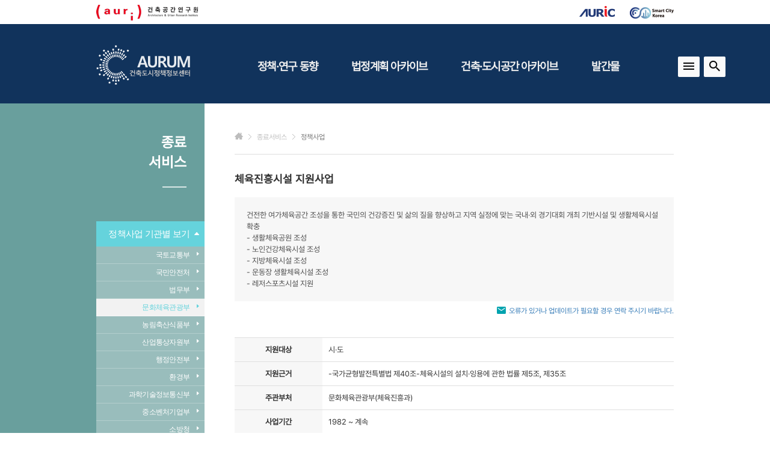

--- FILE ---
content_type: text/html; charset=utf-8
request_url: http://www.aurum.re.kr/Policy/PolicyOffice.aspx?pcode=F11
body_size: 98023
content:

<!DOCTYPE html>
<!--[if lt IE 7]>      <html class="no-js lt-ie9 lt-ie8 lt-ie7" lang="ko"> <![endif]-->
<!--[if IE 7]>         <html class="no-js lt-ie9 lt-ie8" lang="ko"> <![endif]-->
<!--[if IE 8]>         <html class="no-js lt-ie9" lang="ko"> <![endif]-->
<!--[if gt IE 8]><!--> <html class="no-js full-page" lang="ko"> <!--<![endif]-->
<head><meta charset="utf-8" /><meta HTTP-EQUIV="CACHE-CONTROL" content="NO-CACHE" /><meta HTTP-EQUIV="EXPIRES" content="Mon, 22 Jul 2002 11:12:01 GMT" /><meta name="viewport" content="width=device-width, user-scalable=no" /><title>
	건축도시정책정보센터 :: AURUM
</title>
    
    <!-- favicon :s -->
    <link rel="apple-touch-icon" sizes="57x57" href="/favicon/apple-icon-57x57.png" /><link rel="apple-touch-icon" sizes="60x60" href="/favicon/apple-icon-60x60.png" /><link rel="apple-touch-icon" sizes="72x72" href="/favicon/apple-icon-72x72.png" /><link rel="apple-touch-icon" sizes="76x76" href="/favicon/apple-icon-76x76.png" /><link rel="apple-touch-icon" sizes="114x114" href="/favicon/apple-icon-114x114.png" /><link rel="apple-touch-icon" sizes="120x120" href="/favicon/apple-icon-120x120.png" /><link rel="apple-touch-icon" sizes="144x144" href="/favicon/apple-icon-144x144.png" /><link rel="apple-touch-icon" sizes="152x152" href="/favicon/apple-icon-152x152.png" /><link rel="apple-touch-icon" sizes="180x180" href="/favicon/apple-icon-180x180.png" /><link rel="icon" type="image/png" sizes="192x192" href="/favicon/android-icon-192x192.png" /><link rel="icon" type="image/png" sizes="32x32" href="/favicon/favicon-32x32.png" /><link rel="icon" type="image/png" sizes="96x96" href="/favicon/favicon-96x96.png" /><link rel="icon" type="image/png" sizes="16x16" href="/favicon/favicon-16x16.png" /><link rel="manifest" href="/favicon/manifest.json" /><meta name="msapplication-TileColor" content="#ffffff" /><meta name="msapplication-TileImage" content="/favicon/ms-icon-144x144.png" /><meta name="theme-color" content="#ffffff" />
    <!-- favicon :e -->

	<!-- stylesheet :s -->
	<link rel="stylesheet" href="/Css/normalize2016.css" /><link rel="stylesheet" href="/Css/vendor/jquery-ui.min.css" /><link rel="stylesheet" href="/Css/vendor/jquery-ui.structure.min.css" /><link rel="stylesheet" href="/Css/vendor/jquery-ui.theme.min.css" /><link rel="stylesheet" href="/Css/vendor/bootstrap.min.css" /><link rel="stylesheet" href="/Css/vendor/bootstrap-select.css" /><link rel="stylesheet" href="/Css/vendor/jquery.bxslider.css?v=20201112" /><link rel="stylesheet" href="/Css/vendor/ionicons.min.css" /><link rel="stylesheet" href="/Css/vendor/font-awesome.min.css" /><link rel="stylesheet" href="/Css/vendor/drawer.css?v=20210916" /><link rel="stylesheet" href="/Css/common.css?v=20210916" /><link rel="stylesheet" href="/Css/sub2016.css?v=20251107" /><link rel="stylesheet" href="/Css/mediaquery-sub.css?v=20210916" />
	<!-- stylesheet :s -->

	<!-- script :s -->
	<script src="//ajax.aspnetcdn.com/ajax/modernizr/modernizr-2.8.3.js"></script>
    <script src="//ajax.aspnetcdn.com/ajax/jQuery/jquery-1.12.4.min.js"></script>
	<script src="/Scripts/vendor/jquery-ui.min.js"></script>
	<script src="/Scripts/vendor/bootstrap.min.js"></script>
	<script src="/Scripts/vendor/bootstrap-select.js"></script>
	<script src="/Scripts/vendor/jquery.bxslider.js"></script>
    <script src="/Scripts/vendor/jquery.dotdotdot.min.js"></script>
	<script src="/Scripts/plugins.js"></script>
	<script src="/Scripts/main2016.js"></script>
	<!-- script :e -->

    <!-- drawer js -->
    <script src="//cdnjs.cloudflare.com/ajax/libs/iScroll/5.1.1/iscroll-min.js"></script>
    <script src="/Scripts/vendor/jquery.drawer.js"></script>
	<script>
	    $(document).ready(function () {
	        $(".drawer").drawer();
	    });
	</script>

    <script>
        // pc 보기
        $(function () {
            $('.view-pc').click(function () {
                var $viewport = $('head meta[name="viewport"]');
                $viewport.attr('content', 'initial-scale=0.5;maximum-scale=1.0;user-scalable=yes');

                document.body.style.opacity = .9999;
                setTimeout(function () {
                    document.body.style.opacity = 1;
                }, 1);

                var currentZoom = $document.width() / window.innerWidth;
            });
        });
    </script>
	
    <script type="text/javascript" src="/highslide/highslide-with-gallery.js"></script>
    <link rel="stylesheet" type="text/css" href="/highslide/highslide.css" />
    <!--
	    2) Optionally override the settings defined at the top
	    of the highslide.js file. The parameter hs.graphicsDir is important!
    -->

    <script type="text/javascript">
        hs.graphicsDir = '/highslide/graphics/';
        hs.showCredits = false;
        hs.align = 'center';
        hs.transitions = ['expand', 'crossfade'];
        hs.outlineType = 'rounded-white';
        hs.wrapperClassName = 'controls-in-heading';
        hs.fadeInOut = true;
        hs.dimmingOpacity = 0.45;

        // Add the controlbar
        if (hs.addSlideshow) hs.addSlideshow({
            //slideshowGroup: 'group1',
            interval: 5000,
            repeat: false,
            useControls: true,
            fixedControls: false,
            overlayOptions: {
                opacity: 1,
                position: 'top right',
                hideOnMouseOut: false
            }

        });

    </script>

    <script type="text/javascript">

        // 검색
        $(function () {
            $(".btn-search-main").attr('value', '검색');

            $('.search').bind('click', myHandlerFunction);
            var first = true;

            function myHandlerFunction(e) {
                if (first) {
                    $(".search-main").slideDown();
                    $(this).addClass('active');
                } else {
                    $(".search-main").slideUp();
                    $(this).removeClass('active');
                }
                first = !first; // Invert `first`
            }
        });

        function clickButton(e, buttonid) {
            var evt = e ? e : window.event;

            if (evt.keyCode == 13) {
                fnValidateSearch();
                return false;
            }

        }


        function fnValidateSearch() {
            if (checkQuery()) {
 
                var searchText = document.getElementById("txtSearch").value;

                document.location.href = "/Search/Search.aspx?DBName=sall&QU=" + encodeURI(searchText);
            }
            return false;
        }

        function checkQuery() {
            if (document.getElementById("txtSearch").value == "") {
                alert('검색어를 입력하십시오');
                document.getElementById("txtSearch").focus();
                return false;
            }

            return true;
        }
     
    
     </Script>
	
	    
    <link rel="stylesheet" href="https://cdn.datatables.net/1.10.12/css/dataTables.bootstrap.min.css">

    <script src="https://cdn.datatables.net/1.10.12/js/jquery.dataTables.min.js"></script>
    <script src="https://cdn.datatables.net/1.10.12/js/dataTables.bootstrap.min.js"></script>

<script>
    $(document).ready(function () {        
        $('#Pmenu1').addClass('active');
        $('#PF00').addClass('active');
        $('#P_pc_F11').addClass('active');
        $('#P_mobile_F11').addClass('active');
 
        $('#data_list').DataTable({
            "paging": true,
            //"ordering": true,
            "info": false,
            "dom": '<"top"i>frt<"bottom"p><"clear">',
            "columns": [
            { "orderable": true },
            { "orderable": false },
            { "orderable": true },
            { "orderable": true },
            { "orderable": false },
            { "orderable": true },
            { "orderable": true },
            { "orderable": false },
            { "orderable": false },
            { "orderable": false }
            ]
        });
    });
</script>


<!-- Google tag (gtag.js) -->
<script async src="https://www.googletagmanager.com/gtag/js?id=UA-50445516-1"></script>
<script>
  window.dataLayer = window.dataLayer || [];
  function gtag(){dataLayer.push(arguments);}
  gtag('js', new Date());

  gtag('config', 'UA-50445516-1');
</script>


</head>

<body class="sub-policy drawer drawer-right drawer-navbar site-base">
	<!--[if lt IE 8]>
	<p class="chromeframe"><strong>구형</strong> 브라우저로
	접속하셨습니다.<a href="http://browsehappy.com/"> 브라우저를
	업그레이드</a>를 하거나 HTML5를 지원하는 브라우저를 사용하세요.</p>
	<![endif]-->
	
	<!-- skip navigation :s -->
	<dl id="skip_nav">
		<dt>바로가기 메뉴</dt>
		<dd>
			<a href="#container">콘텐츠 바로가기</a>
		</dd>
		<dd>
			<a href="#footer">푸터 바로가기</a>
		</dd>
	</dl>
	<!-- skip navigation :e -->
	
	<form method="post" action="./PolicyOffice.aspx?pcode=F11" id="form1" class="wrap_form">
<div class="aspNetHidden">
<input type="hidden" name="__VIEWSTATE" id="__VIEWSTATE" value="PagWpJVmA7I6S3m2ZG16wXNw+XIx0ltv7nzCs1exDqR/YhmF4VG5DnA+3skNkuN2nnJNQsQTvlrNT/E6ZjXTu8ttachIkLteVuHRYocM2sspbs7QpQVkYHjK9Lymv1w690cmLFrSZsGfQWfYfR8fL6MwqG6SdEj9eRowqlD7W21/omdBc3lUCOiV6yoNUVDWU3d/SgcuWSJ8d+KfFFFkXdIqw76H4a8accGZo0NVtM2ant90" />
</div>

<div class="aspNetHidden">

	<input type="hidden" name="__VIEWSTATEGENERATOR" id="__VIEWSTATEGENERATOR" value="238B2BD7" />
	<input type="hidden" name="__EVENTVALIDATION" id="__EVENTVALIDATION" value="dvXYPEnhpdEHnqOpcxCjyf59LS+otUOx7CHbHHzJbARG8stEiiaSKefLuL/q4vReO6UFwTxOck5oK+D2nVYz09YUfGw1Mlw2upFzPNjZXmcUvYdd" />
</div>

        <!-- mobile-top-logo :s -->
        <div class="mobile-top-logo visible-xs">
            <div class="utility">
                <div class="inner-wrap">
                    <ul class="clearfix">
                        <li><a href="https://www.smartcity.go.kr" target="_blank">
                            <img src="/Images/logo/utility_smartcity.png" alt="스마트시티 포털"></a></li>
                        <li><a href="http://m.auric.or.kr/" target="_blank">
                            <img src="/Images/logo/utility_auric.png" alt="AURIC"></a></li>
                        <li style="float: left;"><a style="padding: 0;" href="https://www.auri.re.kr" target="_blank">
                            <img src="/Images/logo/utility_auri_new.png?v=20210623" alt="AURI"></a></li>
                    </ul>
                </div>
            </div>
        </div>
        <!-- mobile-top-logo :e -->

        <!-- mobile-logo :s -->
        <div class="mobile-header-wrap">
            <div class="inner">
                <h1><a href="/"><img src="/Images/logo/logo_aurum.png" /></a></h1>
            </div>
        </div>
        <!-- mobile-logo :e -->

        <!-- mobile_header :s -->
        <header id="mobile_header" role="banner">
            
<div class="drawer-header">
    <button type="button" class="drawer-toggle drawer-hamburger">
        <span class="sr-only">toggle navigation</span>
        <span class="drawer-hamburger-icon"></span>
    </button>
    </div>

    <div class="drawer-main drawer-navbar-default">
    <nav class="container drawer-nav" role="navigation" style="transition-timing-function: cubic-bezier(0.1, 0.57, 0.1, 1); transition-duration: 0ms; transform: translate(0px, 0px) translateZ(0px);">

        

        <div class="drawer-brand">
            <h2>AURUM NAVIGATION</h2>
        </div>

        <ul class="drawer-menu">
            <li class="drawer-menu-item dropdown drawer-dropdown">
                <a href="/Research/ResearchMain.aspx" data-toggle="dropdown" role="button">정책·연구 동향 <span class="caret"></span></a>
                <ul class="drawer-submenu dropdown-menu" role="menu">
                <li class="drawer-submenu-item submenu-3th"><a href="/Research/ResearchMain.aspx">정책동향</a>
                    <ul class="submenu-3th-ul">
                        <li><a href="/Research/ResearchMain.aspx">국내동향</a></li>
                        <li><a href="/Research/ResearchCountry.aspx">해외동향</a></li>
                    </ul>
                </li>
                <li class="drawer-submenu-item"><a href="http://know.auric.or.kr/" target="_blank">연구동향</a></li>
                <li class="drawer-submenu-item submenu-3th"><a href="/Research/Sub_01_09.aspx">건축산업동향</a>
                    <ul class="submenu-3th-ul">
                        <li><a href="/Research/Sub_01_09.aspx">건축산업동향 미리보기</a></li>
                        <li><a href="/Research/Sub_01_10.aspx">연도별 건축산업동향</a>
                            <ul class="submenu-4th-ul">
                                <li><a href="/Research/Sub_01_10.aspx?gid=2014">2014년</a></li>                            
                                <li><a href="/Research/Sub_01_10.aspx?gid=2013">2013년</a></li>
                                <li><a href="/Research/Sub_01_10.aspx?gid=2012">2012년</a></li>
                                <li><a href="/Research/Sub_01_10.aspx?gid=2011">2011년</a></li>
                                <li><a href="/Research/Sub_01_10.aspx?gid=2010">2010년</a></li>
                                <li><a href="/Research/Sub_01_10.aspx?gid=2009">2009년</a></li>
                                <li><a href="/Research/Sub_01_10.aspx?gid=2008">2008년</a></li>
                                <li><a href="/Research/Sub_01_10.aspx?gid=2007">2007년</a></li>
                            </ul>
                        </li>
                    </ul>
                </li>
                </ul>
            </li>
            <li class="drawer-menu-item dropdown drawer-dropdown"><a href="/Legal/LegalSub.aspx?pcode=A01" data-toggle="dropdown" role="button" aria-expanded="false">법정계획 아카이브 <span class="caret"></span></a>
                <ul class="drawer-submenu dropdown-menu" role="menu">
                    <li class="drawer-submenu-item submenu-3th"><a href="/Legal/LegalSub.aspx?pcode=A01">국토</a>
                        <ul class="submenu-3th-ul">
                            
        <li id="L_mobile_A02"><a href="/Legal/LegalSub.aspx?pcode=A02">국가공간정보산업진흥 기본계획</a></li> 

        <li id="L_mobile_A03"><a href="/Legal/LegalSub.aspx?pcode=A03">국가공간정보정책 기본계획</a></li> 

        <li id="L_mobile_A04"><a href="/Legal/LegalSub.aspx?pcode=A04">국토종합계획</a></li> 

        <li id="L_mobile_A05"><a href="/Legal/LegalSub.aspx?pcode=A05">도 종합계획</a></li> 

        <li id="L_mobile_A06"><a href="/Legal/LegalSub.aspx?pcode=A06">산업입지 공급(수급)계획</a></li> 

        <li id="L_mobile_A07"><a href="/Legal/LegalSub.aspx?pcode=A07">자연공원 기본계획</a></li> 

        <li id="L_mobile_A08"><a href="/Legal/LegalSub.aspx?pcode=A08">조경진흥기본계획</a></li> 

        <li id="L_mobile_A10"><a href="/Legal/LegalSub.aspx?pcode=A10">지방시대 종합계획</a></li> 

        <li id="L_mobile_A09"><a href="/Legal/LegalSub.aspx?pcode=A09">지역발전 5개년계획</a></li> 

                        </ul>
                    </li>
                    <li class="drawer-submenu-item submenu-3th"><a href="/Legal/LegalSub.aspx?pcode=B01">도시</a>
                        <ul class="submenu-3th-ul">
                            
        <li id="L_mobile_B11"><a href="/Legal/LegalSub.aspx?pcode=B11">공원녹지기본계획</a></li> 

        <li id="L_mobile_B01"><a href="/Legal/LegalSub.aspx?pcode=B01">광역도시계획</a></li> 

        <li id="L_mobile_B10"><a href="/Legal/LegalSub.aspx?pcode=B10">교통약자 이동편의 증진계획</a></li> 

        <li id="L_mobile_B04"><a href="/Legal/LegalSub.aspx?pcode=B04">도시·주거환경정비 기본계획</a></li> 

        <li id="L_mobile_B02"><a href="/Legal/LegalSub.aspx?pcode=B02">도시기본계획</a></li> 

        <li id="L_mobile_B03"><a href="/Legal/LegalSub.aspx?pcode=B03">도시재생전략계획</a></li> 

        <li id="L_mobile_B08"><a href="/Legal/LegalSub.aspx?pcode=B08">보행교통개선계획</a></li> 

        <li id="L_mobile_B05"><a href="/Legal/LegalSub.aspx?pcode=B05">보행안전 및 편의증진 기본계획</a></li> 

        <li id="L_mobile_B06"><a href="/Legal/LegalSub.aspx?pcode=B06">수도권 정비계획</a></li> 

        <li id="L_mobile_B07"><a href="/Legal/LegalSub.aspx?pcode=B07">스마트도시 종합계획</a></li> 

        <li id="L_mobile_B09"><a href="/Legal/LegalSub.aspx?pcode=B09">아시아문화중심도시 조성 종합계획</a></li> 

        <li id="L_mobile_B13"><a href="/Legal/LegalSub.aspx?pcode=B13">유니버설디자인 가이드라인</a></li> 

        <li id="L_mobile_B12"><a href="/Legal/LegalSub.aspx?pcode=B12">국가안전관리 기본계획</a></li> 

                        </ul>
                    </li>
                    <li class="drawer-submenu-item submenu-3th"><a href="/Legal/LegalSub.aspx?pcode=C01">건축/주택</a>
                        <ul class="submenu-3th-ul">
                            
        <li id="L_mobile_C05"><a href="/Legal/LegalSub.aspx?pcode=C05">건축서비스산업 진흥기본계획</a></li> 

        <li id="L_mobile_C01"><a href="/Legal/LegalSub.aspx?pcode=C01">건축자산 진흥 기본계획</a></li> 

        <li id="L_mobile_C02"><a href="/Legal/LegalSub.aspx?pcode=C02">건축정책기본계획</a></li> 

        <li id="L_mobile_C03"><a href="/Legal/LegalSub.aspx?pcode=C03">녹색건축물 기본계획</a></li> 

        <li id="L_mobile_C04"><a href="/Legal/LegalSub.aspx?pcode=C04">주거종합계획</a></li> 

        <li id="L_mobile_C06"><a href="/Legal/LegalSub.aspx?pcode=C06">공동주택 리모델링 기본계획</a></li> 

                        </ul>
                    </li>
                    <li class="drawer-submenu-item submenu-3th"><a href="/Legal/LegalSub.aspx?pcode=D01">건설</a>
                        <ul class="submenu-3th-ul">
                            
        <li id="L_mobile_D01"><a href="/Legal/LegalSub.aspx?pcode=D01">건설기술진흥계획</a></li> 

        <li id="L_mobile_D02"><a href="/Legal/LegalSub.aspx?pcode=D02">건설산업진흥계획</a></li> 

        <li id="L_mobile_D03"><a href="/Legal/LegalSub.aspx?pcode=D03">엔지니어링 산업진흥 기본계획</a></li> 

                        </ul>
                    </li>
                    <li class="drawer-submenu-item submenu-3th"><a href="/Legal/LegalSub.aspx?pcode=E01">환경</a>
                        <ul class="submenu-3th-ul">
                            
        <li id="L_mobile_E01"><a href="/Legal/LegalSub.aspx?pcode=E01">경관정책 기본계획</a></li> 

        <li id="L_mobile_E14"><a href="/Legal/LegalSub.aspx?pcode=E14">국가 기후변화 적응대책</a></li> 

        <li id="L_mobile_E02"><a href="/Legal/LegalSub.aspx?pcode=E02">국가에너지기본계획</a></li> 

        <li id="L_mobile_E03"><a href="/Legal/LegalSub.aspx?pcode=E03">국가환경종합계획</a></li> 

        <li id="L_mobile_E04"><a href="/Legal/LegalSub.aspx?pcode=E04">기후변화대응 종합기본계획</a></li> 

        <li id="L_mobile_E05"><a href="/Legal/LegalSub.aspx?pcode=E05">녹색성장 5개년계획</a></li> 

        <li id="L_mobile_E07"><a href="/Legal/LegalSub.aspx?pcode=E07">대기환경개선 종합계획</a></li> 

        <li id="L_mobile_E06"><a href="/Legal/LegalSub.aspx?pcode=E06">무인도서 종합관리계획</a></li> 

        <li id="L_mobile_E15"><a href="/Legal/LegalSub.aspx?pcode=E15">물 재이용 기본계획</a></li> 

        <li id="L_mobile_E08"><a href="/Legal/LegalSub.aspx?pcode=E08">습지보전 기본계획</a></li> 

        <li id="L_mobile_E09"><a href="/Legal/LegalSub.aspx?pcode=E09">자연환경보전 기본계획</a></li> 

        <li id="L_mobile_E10"><a href="/Legal/LegalSub.aspx?pcode=E10">저탄소녹색성장 국가전략</a></li> 

        <li id="L_mobile_E11"><a href="/Legal/LegalSub.aspx?pcode=E11">지속가능발전 기본계획</a></li> 

        <li id="L_mobile_E12"><a href="/Legal/LegalSub.aspx?pcode=E12">탄소흡수원 증진 종합계획</a></li> 

        <li id="L_mobile_E13"><a href="/Legal/LegalSub.aspx?pcode=E13">환경보전중기종합계획</a></li> 

        <li id="L_mobile_E16"><a href="/Legal/LegalSub.aspx?pcode=E16">배출권거래제 기본계획</a></li> 

                        </ul>
                    </li>
                    <li class="drawer-submenu-item submenu-3th"><a href="/Legal/LegalSub.aspx?pcode=F01">에너지</a>
                        <ul class="submenu-3th-ul">
                            
        <li id="L_mobile_F01"><a href="/Legal/LegalSub.aspx?pcode=F01">신재생에너지 기본계획</a></li> 

        <li id="L_mobile_F02"><a href="/Legal/LegalSub.aspx?pcode=F02">지역에너지계획</a></li> 

                        </ul>
                    </li>
                    <li class="drawer-submenu-item submenu-3th"><a href="/Legal/LegalSub.aspx?pcode=G01">관광</a>
                        <ul class="submenu-3th-ul">
                            
        <li id="L_mobile_G02"><a href="/Legal/LegalSub.aspx?pcode=G02">관광개발기본계획</a></li> 

        <li id="L_mobile_G01"><a href="/Legal/LegalSub.aspx?pcode=G01">관광진흥장기계획</a></li> 

                        </ul>
                    </li>
                    <li class="drawer-submenu-item submenu-3th"><a href="/Legal/LegalSub.aspx?pcode=H01">산림/농산/수산</a>
                        <ul class="submenu-3th-ul">
                            
        <li id="L_mobile_H01"><a href="/Legal/LegalSub.aspx?pcode=H01">귀농어ㆍ귀촌지원종합계획</a></li> 

        <li id="L_mobile_H02"><a href="/Legal/LegalSub.aspx?pcode=H02">농어업인 삶의 질 향상 기본계획</a></li> 

        <li id="L_mobile_H03"><a href="/Legal/LegalSub.aspx?pcode=H03">농촌진흥사업 기본계획</a></li> 

        <li id="L_mobile_H04"><a href="/Legal/LegalSub.aspx?pcode=H04">도시농업의 육성 및 지원에 관한 종합계획</a></li> 

        <li id="L_mobile_H05"><a href="/Legal/LegalSub.aspx?pcode=H05">산림기본계획</a></li> 

        <li id="L_mobile_H11"><a href="/Legal/LegalSub.aspx?pcode=H11">산림문화·휴양 기본계획</a></li> 

        <li id="L_mobile_H06"><a href="/Legal/LegalSub.aspx?pcode=H06">산촌진흥기본계획</a></li> 

        <li id="L_mobile_H07"><a href="/Legal/LegalSub.aspx?pcode=H07">수목원·정원 진흥 기본계획</a></li> 

        <li id="L_mobile_H08"><a href="/Legal/LegalSub.aspx?pcode=H08">어촌·어항발전 기본계획</a></li> 

        <li id="L_mobile_H09"><a href="/Legal/LegalSub.aspx?pcode=H09">해양수산발전기본계획</a></li> 

                        </ul>
                    </li>
                    <li class="drawer-submenu-item submenu-3th"><a href="/Legal/LegalSub.aspx?pcode=I01">문화</a>
                        <ul class="submenu-3th-ul">
                            
        <li id="L_mobile_I02"><a href="/Legal/LegalSub.aspx?pcode=I02">공공디자인 진흥 종합계획</a></li> 

        <li id="L_mobile_I01"><a href="/Legal/LegalSub.aspx?pcode=I01">지역문화진흥 기본계획</a></li> 

                        </ul>
                    </li>
                     <li class="drawer-submenu-item submenu-3th"><a href="/Legal/LegalSub.aspx?pcode=J01">사회복지</a>
                        <ul class="submenu-3th-ul">
                            
        <li id="L_mobile_J01"><a href="/Legal/LegalSub.aspx?pcode=J01">편의증진 국가종합 5개년계획</a></li> 

                        </ul>
                    </li>
                    <li class="drawer-submenu-item"><a href="/Legal/LegalBoard.aspx">자료실</a></li>
                </ul>
            </li>
            

            
            
            <li class="drawer-menu-item dropdown drawer-dropdown"><a href="/Bits/BuildingAward.aspx" data-toggle="dropdown" role="button" aria-expanded="false">건축·도시공간 아카이브 <span class="caret"></span></a>
                <ul class="drawer-submenu dropdown-menu" role="menu">
                    <li class="drawer-submenu-item submenu-3th"><a href="/Bits/BuildingAward.aspx">건축상</a>
                        <ul class="submenu-3th-ul">
                            
        <li id="AD_mobile_A"><a href="/Bits/BuildingAward.aspx?tb=A">한국건축문화대상</a></li> 

        <li id="AD_mobile_E"><a href="/Bits/BuildingAward.aspx?tb=E">한국건축전</a></li> 

        <li id="AD_mobile_RA"><a href="/Bits/BuildingAward.aspx?tb=RA">대한민국신진건축사대상</a></li> 

        <li id="AD_mobile_PA"><a href="/Bits/BuildingAward.aspx?tb=PA">대한민국공공건축상</a></li> 

        <li id="AD_mobile_KH"><a href="/Bits/BuildingAward.aspx?tb=KH">대한민국 한옥공모전</a></li> 

        <li id="AD_mobile_GA"><a href="/Bits/BuildingAward.aspx?tb=GA">대한민국 녹색건축대전</a></li> 

        <li id="AD_mobile_K"><a href="/Bits/BuildingAward.aspx?tb=K">한국건축가협회상</a></li> 

        <li id="AD_mobile_G"><a href="/Bits/BuildingAward.aspx?tb=G">김수근건축상</a></li> 

        <li id="AD_mobile_S"><a href="/Bits/BuildingAward.aspx?tb=S">서울특별시건축상</a></li> 

        <li id="AD_mobile_BA"><a href="/Bits/BuildingAward.aspx?tb=BA">부산다운건축상</a></li> 

        <li id="AD_mobile_GG"><a href="/Bits/BuildingAward.aspx?tb=GG">경기도 건축문화상</a></li> 

        <li id="AD_mobile_AA"><a href="/Bits/BuildingAward.aspx?tb=AA">울산광역시 건축상</a></li> 

                        </ul>
                    </li>
                    <li class="drawer-submenu-item"><a href="/Bits/BuildingKakaoMap">건축지도</a></li>
                    <li class="drawer-submenu-item submenu-3th"><a href="/Bits/Sub_04_03c.aspx">테마정보</a>
                        <ul class="submenu-3th-ul">
                            <li><a href="/Bits/Sub_04_03c.aspx">종로 피맛길</a></li>
                            <li><a href="/Bits/Sub_04_03b.aspx">부산 건축문화 탐방</a></li>
                            <li><a href="/Bits/Sub_04_03a.aspx">서울 건축문화 탐방</a></li>
                            <li><a href="/Bits/Sub_04_03.aspx">우리의 좋은 공간환경찾기</a></li> 
                        </ul>
                    </li>
                </ul>
            </li>

            <li class="drawer-menu-item dropdown drawer-dropdown"><a href="/Publication/Sub_05_01.aspx" data-toggle="dropdown" role="button" aria-expanded="false">발간물 <span class="caret"></span></a>
                <ul class="drawer-submenu dropdown-menu" role="menu">
                    <li class="drawer-submenu-item"><a href="/Publication/Sub_05_01.aspx">건축도시정책동향(APU)</a></li>
                    <li class="drawer-submenu-item"><a href="/Publication/Sub_05_01a.aspx">건축도시연구동향</a></li>
                    <li class="drawer-submenu-item"><a href="/Publication/Sub_05_01b.aspx">기타 간행물</a></li>
                    <li class="drawer-submenu-item"><a href="/Publication/Sub_05_02.aspx">인포그래픽스</a></li>
                </ul>
            </li>

            <li class="drawer-menu-item dropdown drawer-dropdown"><a href="/Policy/PolicyOffice.aspx" data-toggle="dropdown" role="button" aria-expanded="false">종료서비스 <span class="caret"></span></a>
                <ul class="drawer-submenu dropdown-menu" role="menu">
                    <li class="drawer-submenu-item"><a href="/lifesoc/" target="_blank">생활SOC 아카이브</a></li>
                    <li class="drawer-submenu-item"><a href="/archives/beautifulcountry/" target="_blank">경관포털</a></li>
                    <li class="drawer-submenu-item submenu-3th"><a href="/Policy/PolicyOffice.aspx">정책사업 기관별 보기</a>
                        <ul class="submenu-3th-ul">
                            <li><a href="/Policy/PolicyOffice.aspx?pcode=D01">국토교통부</a>
                                <ul class="submenu-4th-ul">
                                    
        <li id="P_mobile_D26"><a href="/Policy/PolicyOffice.aspx?pcode=D26">공사중단 장기방치 건축물 선도사업</a></li> 

        <li id="P_mobile_D16"><a href="/Policy/PolicyOffice.aspx?pcode=D16">노후 공공임대주택 시설 개선 사업</a></li> 

        <li id="P_mobile_D27"><a href="/Policy/PolicyOffice.aspx?pcode=D27">마을정비형 공공주택사업</a></li> 

        <li id="P_mobile_D25"><a href="/Policy/PolicyOffice.aspx?pcode=D25">마을주민 보호구간(Village Zone) 사업</a></li> 

        <li id="P_mobile_D20"><a href="/Policy/PolicyOffice.aspx?pcode=D20">주거환경 개선사업</a></li> 

        <li id="P_mobile_D24"><a href="/Policy/PolicyOffice.aspx?pcode=D24">주차환경개선지원</a></li> 

        <li id="P_mobile_D23"><a href="/Policy/PolicyOffice.aspx?pcode=D23">지자체 한옥건축 지원사업</a></li> 

        <li id="P_mobile_D19"><a href="/Policy/PolicyOffice.aspx?pcode=D19">해안권발전 시범·선도사업</a></li> 

        <li id="P_mobile_D22"><a href="/Policy/PolicyOffice.aspx?pcode=D22">개발제한구역 주민지원사업</a></li> 

        <li id="P_mobile_D18"><a href="/Policy/PolicyOffice.aspx?pcode=D18">내륙권발전 시범·선도사업</a></li> 

        <li id="P_mobile_D17"><a href="/Policy/PolicyOffice.aspx?pcode=D17">지방하천사업</a></li> 

        <li id="P_mobile_D05"><a href="/Policy/PolicyOffice.aspx?pcode=D05">2016 공공건축물 에너지 성능개선지원 사업</a></li> 

        <li id="P_mobile_D14"><a href="/Policy/PolicyOffice.aspx?pcode=D14">2016년 선도형 제로에너지빌딩 시범사업</a></li> 

        <li id="P_mobile_D02"><a href="/Policy/PolicyOffice.aspx?pcode=D02">건축협정 시범사업</a></li> 

        <li id="P_mobile_D10"><a href="/Policy/PolicyOffice.aspx?pcode=D10">경관협정 지원 시범사업</a></li> 

        <li id="P_mobile_D11"><a href="/Policy/PolicyOffice.aspx?pcode=D11">경관협정 활성화 지원사업</a></li> 

        <li id="P_mobile_D04"><a href="/Policy/PolicyOffice.aspx?pcode=D04">공공건축물 그린리모델링 시범사업</a></li> 

        <li id="P_mobile_D07"><a href="/Policy/PolicyOffice.aspx?pcode=D07">국토환경디자인 시범사업</a></li> 

        <li id="P_mobile_D06"><a href="/Policy/PolicyOffice.aspx?pcode=D06">그린리모델링 이자지원 사업</a></li> 

        <li id="P_mobile_D15"><a href="/Policy/PolicyOffice.aspx?pcode=D15">농어촌 장애인주택 개조사업</a></li> 

        <li id="P_mobile_D21"><a href="/Policy/PolicyOffice.aspx?pcode=D21">도시재생 뉴딜사업</a></li> 

        <li id="P_mobile_D01"><a href="/Policy/PolicyOffice.aspx?pcode=D01">도시활력증진지역사업</a></li> 

        <li id="P_mobile_D09"><a href="/Policy/PolicyOffice.aspx?pcode=D09">생활공원(도시공원) 조성사업</a></li> 

        <li id="P_mobile_D03"><a href="/Policy/PolicyOffice.aspx?pcode=D03">제로에너지빌딩 시범사업</a></li> 

        <li id="P_mobile_D35"><a href="/Policy/PolicyOffice.aspx?pcode=D35">지역개발사업</a></li> 

        <li id="P_mobile_D13"><a href="/Policy/PolicyOffice.aspx?pcode=D13">지역수요 맞춤지원 사업</a></li> 

        <li id="P_mobile_D12"><a href="/Policy/PolicyOffice.aspx?pcode=D12">초에너지 절약형 녹색건축 시범사업</a></li> 

        <li id="P_mobile_D08"><a href="/Policy/PolicyOffice.aspx?pcode=D08">해안마을 미관개선사업</a></li> 

        <li id="P_mobile_D28"><a href="/Policy/PolicyOffice.aspx?pcode=D28">소규모 재생사업</a></li> 

        <li id="P_mobile_D29"><a href="/Policy/PolicyOffice.aspx?pcode=D29">스마트시티 시범도시 혁신기업육성 기반조성사업</a></li> 

        <li id="P_mobile_D30"><a href="/Policy/PolicyOffice.aspx?pcode=D30">글로벌 기업과의 협업을 통한 지역 시범사업</a></li> 

        <li id="P_mobile_D31"><a href="/Policy/PolicyOffice.aspx?pcode=D31">2019년 스마트시티 챌린지 공모사업</a></li> 

        <li id="P_mobile_D32"><a href="/Policy/PolicyOffice.aspx?pcode=D32">2019년 스마트 도시 테마형 특화단지 지원 사업</a></li> 

        <li id="P_mobile_D33"><a href="/Policy/PolicyOffice.aspx?pcode=D33">2019년 스마트시티 통합플랫폼 기반구축 사업</a></li> 

        <li id="P_mobile_D34"><a href="/Policy/PolicyOffice.aspx?pcode=D34">스마트도시형 도시재생 뉴딜사업</a></li> 

        <li id="P_mobile_D36"><a href="/Policy/PolicyOffice.aspx?pcode=D36">건축물 화재안전성능보강 지원사업</a></li> 
 
                                </ul>
                            </li>
                            <li><a href="/Policy/PolicyOffice.aspx?pcode=A01">국민안전처</a>
                                <ul class="submenu-4th-ul">
                                    
        <li id="P_mobile_A02"><a href="/Policy/PolicyOffice.aspx?pcode=A02">안심마을조성 시범사업</a></li> 

        <li id="P_mobile_A03"><a href="/Policy/PolicyOffice.aspx?pcode=A03">안전마을 만들기 사업</a></li> 

        <li id="P_mobile_A05"><a href="/Policy/PolicyOffice.aspx?pcode=A05">안전한 지역사회 만들기 모델사업</a></li> 

        <li id="P_mobile_A01"><a href="/Policy/PolicyOffice.aspx?pcode=A01">안전한보행환경개선사업</a></li> 

        <li id="P_mobile_A04"><a href="/Policy/PolicyOffice.aspx?pcode=A04">어린이 보호구역 개선사업</a></li> 
 
                                </ul>
                            </li>
                            <li><a href="/Policy/PolicyOffice.aspx?pcode=G01">법무부</a>
                                <ul class="submenu-4th-ul">
                                    
        <li id="P_mobile_G01"><a href="/Policy/PolicyOffice.aspx?pcode=G01">범죄예방 환경개선사업(셉테드)</a></li> 
 
                                </ul>
                            </li>
                            <li><a href="/Policy/PolicyOffice.aspx?pcode=F01">문화체육관광부</a>
                                <ul class="submenu-4th-ul">
                                    
        <li id="P_mobile_F17"><a href="/Policy/PolicyOffice.aspx?pcode=F17">스포츠산업진흥시설 지원사업</a></li> 

        <li id="P_mobile_F15"><a href="/Policy/PolicyOffice.aspx?pcode=F15">올해의 관광도시 선정·육성사업</a></li> 

        <li id="P_mobile_F16"><a href="/Policy/PolicyOffice.aspx?pcode=F16">중부내륙권 광역관광개발</a></li> 

        <li id="P_mobile_F18"><a href="/Policy/PolicyOffice.aspx?pcode=F18">지역기반 문화예술 거점공간 조성사업</a></li> 

        <li id="P_mobile_F12"><a href="/Policy/PolicyOffice.aspx?pcode=F12">관광자원개발</a></li> 

        <li id="P_mobile_F13"><a href="/Policy/PolicyOffice.aspx?pcode=F13">국민여가캠핑장 조성 지원사업</a></li> 

        <li id="P_mobile_F09"><a href="/Policy/PolicyOffice.aspx?pcode=F09">생활문화센터 조성 지원 사업</a></li> 

        <li id="P_mobile_F10"><a href="/Policy/PolicyOffice.aspx?pcode=F10">작은영화관 조성 지원</a></li> 

        <li id="P_mobile_F11"><a href="/Policy/PolicyOffice.aspx?pcode=F11">체육진흥시설 지원사업</a></li> 

        <li id="P_mobile_F05"><a href="/Policy/PolicyOffice.aspx?pcode=F05">공간문화 개선사업(생활공간 문화적 개선사업)</a></li> 

        <li id="P_mobile_F01"><a href="/Policy/PolicyOffice.aspx?pcode=F01">문화디자인프로젝트 사업</a></li> 

        <li id="P_mobile_F02"><a href="/Policy/PolicyOffice.aspx?pcode=F02">문화특화지역(문화도시/문화마을) 조성 시범사업</a></li> 

        <li id="P_mobile_F14"><a href="/Policy/PolicyOffice.aspx?pcode=F14">산업관광 육성 공모사업</a></li> 

        <li id="P_mobile_F03"><a href="/Policy/PolicyOffice.aspx?pcode=F03">산업단지 폐산업시설 문화재생</a></li> 

        <li id="P_mobile_F08"><a href="/Policy/PolicyOffice.aspx?pcode=F08">생태테마관광 육성사업</a></li> 

        <li id="P_mobile_F06"><a href="/Policy/PolicyOffice.aspx?pcode=F06">생활친화적 문화공간 조성사업</a></li> 

        <li id="P_mobile_F04"><a href="/Policy/PolicyOffice.aspx?pcode=F04">작은도서관 조성 지원사업</a></li> 

        <li id="P_mobile_F07"><a href="/Policy/PolicyOffice.aspx?pcode=F07">지역근대산업유산 문화예술창작벨트화 시범사업</a></li> 

        <li id="P_mobile_F19"><a href="/Policy/PolicyOffice.aspx?pcode=F19">문화적 도시재생 사업</a></li> 

        <li id="P_mobile_F20"><a href="/Policy/PolicyOffice.aspx?pcode=F20">공공디자인으로 행복한 공간만들기 사업</a></li> 

        <li id="P_mobile_F21"><a href="/Policy/PolicyOffice.aspx?pcode=F21">열린관광지 조성사업</a></li> 

        <li id="P_mobile_F22"><a href="/Policy/PolicyOffice.aspx?pcode=F22">지역 특화 스포츠관광 산업 육성 사업</a></li> 

        <li id="P_mobile_F23"><a href="/Policy/PolicyOffice.aspx?pcode=F23">유휴공간 문화재생 연구지원사업</a></li> 

        <li id="P_mobile_F24"><a href="/Policy/PolicyOffice.aspx?pcode=F24">2019 지역문화컨설팅 지원사업</a></li> 
 
                                </ul>
                            </li>
                            <li><a href="/Policy/PolicyOffice.aspx?pcode=E01">농림축산식품부</a>
                                <ul class="submenu-4th-ul">
	                                
        <li id="P_mobile_E12"><a href="/Policy/PolicyOffice.aspx?pcode=E12">귀농·귀촌 활성화 지원 사업(귀농인의 집)</a></li> 

        <li id="P_mobile_E09"><a href="/Policy/PolicyOffice.aspx?pcode=E09">농촌빈집정비 사업</a></li> 

        <li id="P_mobile_E08"><a href="/Policy/PolicyOffice.aspx?pcode=E08">농촌주택 개량자금 지원 사업</a></li> 

        <li id="P_mobile_E11"><a href="/Policy/PolicyOffice.aspx?pcode=E11">지역행복생활권 선도사업</a></li> 

        <li id="P_mobile_E10"><a href="/Policy/PolicyOffice.aspx?pcode=E10">농촌중심지활성화사업</a></li> 

        <li id="P_mobile_E06"><a href="/Policy/PolicyOffice.aspx?pcode=E06">2016년 창조마을 시범조성사업</a></li> 

        <li id="P_mobile_E01"><a href="/Policy/PolicyOffice.aspx?pcode=E01">농업,농촌 테마공원조성사업</a></li> 

        <li id="P_mobile_E02"><a href="/Policy/PolicyOffice.aspx?pcode=E02">농촌마을 리모델링 시범사업</a></li> 

        <li id="P_mobile_E07"><a href="/Policy/PolicyOffice.aspx?pcode=E07">신문화공간 조성사업</a></li> 

        <li id="P_mobile_E04"><a href="/Policy/PolicyOffice.aspx?pcode=E04">전원마을조성사업</a></li> 

        <li id="P_mobile_E03"><a href="/Policy/PolicyOffice.aspx?pcode=E03">일반농산어촌개발사업</a></li> 

        <li id="P_mobile_E13"><a href="/Policy/PolicyOffice.aspx?pcode=E13">축산분야 ICT 융복합 확산사업</a></li> 

        <li id="P_mobile_E14"><a href="/Policy/PolicyOffice.aspx?pcode=E14">농업환경보전 프로그램</a></li> 

        <li id="P_mobile_E15"><a href="/Policy/PolicyOffice.aspx?pcode=E15">농촌 신활력 플러스사업</a></li> 

        <li id="P_mobile_E16"><a href="/Policy/PolicyOffice.aspx?pcode=E16">청년 농촌보금자리 조성사업</a></li> 
 
                                </ul>
                            </li>
                            <li><a href="/Policy/PolicyOffice.aspx?pcode=H01">산업통상자원부</a>
                                <ul class="submenu-4th-ul">
	                                
        <li id="P_mobile_H06"><a href="/Policy/PolicyOffice.aspx?pcode=H06">신재생에너지 보급사업(건물지원)</a></li> 

        <li id="P_mobile_H04"><a href="/Policy/PolicyOffice.aspx?pcode=H04">신재생에너지 보급사업(융·복합지원사업)</a></li> 

        <li id="P_mobile_H05"><a href="/Policy/PolicyOffice.aspx?pcode=H05">신재생에너지 보급사업(주택지원)</a></li> 

        <li id="P_mobile_H03"><a href="/Policy/PolicyOffice.aspx?pcode=H03">저소득층 에너지 효율개선 사업</a></li> 

        <li id="P_mobile_H02"><a href="/Policy/PolicyOffice.aspx?pcode=H02">2016년도 에너지신산업 사업화 지원사업</a></li> 

        <li id="P_mobile_H01"><a href="/Policy/PolicyOffice.aspx?pcode=H01">학교옥상 태양광사업</a></li> 

        <li id="P_mobile_H07"><a href="/Policy/PolicyOffice.aspx?pcode=H07">지역산업거점 스마트특성화 기반구축사업</a></li> 
 
                                </ul>
                            </li>
                            <li><a href="/Policy/PolicyOffice.aspx?pcode=B01">행정안전부</a>
                                <ul class="submenu-4th-ul">
	                                
        <li id="P_mobile_B09"><a href="/Policy/PolicyOffice.aspx?pcode=B09">교통사고 잦은 곳 개선사업</a></li> 

        <li id="P_mobile_B08"><a href="/Policy/PolicyOffice.aspx?pcode=B08">간판개선 시범사업</a></li> 

        <li id="P_mobile_B07"><a href="/Policy/PolicyOffice.aspx?pcode=B07">인구감소지역 통합지원 공모사업</a></li> 

        <li id="P_mobile_B03"><a href="/Policy/PolicyOffice.aspx?pcode=B03"> ‘살기 좋은 지역 만들기’ 사업</a></li> 

        <li id="P_mobile_B06"><a href="/Policy/PolicyOffice.aspx?pcode=B06">마을공방 육성사업</a></li> 

        <li id="P_mobile_B04"><a href="/Policy/PolicyOffice.aspx?pcode=B04">생활형 지역공공디자인 시범사업</a></li> 

        <li id="P_mobile_B02"><a href="/Policy/PolicyOffice.aspx?pcode=B02">안전도시 시범사업</a></li> 

        <li id="P_mobile_B05"><a href="/Policy/PolicyOffice.aspx?pcode=B05">마을공동체 정원사업</a></li> 

        <li id="P_mobile_B17"><a href="/Policy/PolicyOffice.aspx?pcode=B17">지역 빅데이터 허브 사업 공모</a></li> 
 
                                </ul>
                            </li>
                            <li><a href="/Policy/PolicyOffice.aspx?pcode=K01">환경부</a>
                                <ul class="submenu-4th-ul">
	                                
        <li id="P_mobile_K07"><a href="/Policy/PolicyOffice.aspx?pcode=K07">국가생태문화탐방로 조성사업</a></li> 

        <li id="P_mobile_K06"><a href="/Policy/PolicyOffice.aspx?pcode=K06">사회취약계층 실내환경 진단개선 사업</a></li> 

        <li id="P_mobile_K09"><a href="/Policy/PolicyOffice.aspx?pcode=K09">생태탐방체험시설 및 에코촌 조성사업</a></li> 

        <li id="P_mobile_K08"><a href="/Policy/PolicyOffice.aspx?pcode=K08">자연생태공간조성(생태놀이터조성)</a></li> 

        <li id="P_mobile_K05"><a href="/Policy/PolicyOffice.aspx?pcode=K05">슬레이트 지붕 철거, 처리 시범지원사업</a></li> 

        <li id="P_mobile_K03"><a href="/Policy/PolicyOffice.aspx?pcode=K03">2017년 기후변화적응 선도 시범사업</a></li> 

        <li id="P_mobile_K02"><a href="/Policy/PolicyOffice.aspx?pcode=K02">물순환 선도도시 조성사업</a></li> 

        <li id="P_mobile_K01"><a href="/Policy/PolicyOffice.aspx?pcode=K01">생태휴식공간(자연마당) 조성사업</a></li> 

        <li id="P_mobile_K10"><a href="/Policy/PolicyOffice.aspx?pcode=K10">스마트워터시티(SWC) 시범사업</a></li> 
 
                                </ul>
                            </li>
                            <li><a href="/Policy/PolicyOffice.aspx?pcode=L01">과학기술정보통신부</a>
                                <ul class="submenu-4th-ul">
	                                
        <li id="P_mobile_L01"><a href="/Policy/PolicyOffice.aspx?pcode=L01">IoT 융복합 시범단지 조성사업</a></li> 
 
                                </ul>
                            </li>
                            <li><a href="/Policy/PolicyOffice.aspx?pcode=J01">중소벤처기업부</a>
                                <ul class="submenu-4th-ul">
	                                
        <li id="P_mobile_J01"><a href="/Policy/PolicyOffice.aspx?pcode=J01">전통시장 및 상점가 시설현대화사업</a></li> 

        <li id="P_mobile_J02"><a href="/Policy/PolicyOffice.aspx?pcode=J02">전통시장 및 상점가 주차환경개선사업</a></li> 

        <li id="P_mobile_J03"><a href="/Policy/PolicyOffice.aspx?pcode=J03">스마트공장 구축 및 설비 지원 사업</a></li> 

        <li id="P_mobile_J04"><a href="/Policy/PolicyOffice.aspx?pcode=J04">산업단지 스마트공장 전문인력 양성사업</a></li> 
 
                                </ul>
                            </li>
                            <li><a href="/Policy/PolicyOffice.aspx?pcode=I01">소방청</a>
                                <ul class="submenu-4th-ul">
	                                
        <li id="P_mobile_I01"><a href="/Policy/PolicyOffice.aspx?pcode=I01">방재마을 시범사업</a></li> 
 
                                </ul>
                            </li>
                            <li><a href="/Policy/PolicyOffice.aspx?pcode=C01">부처협동</a>
                                <ul class="submenu-4th-ul">
	                                
        <li id="P_mobile_C09"><a href="/Policy/PolicyOffice.aspx?pcode=C09">자전거도로 사고위험지역 정비시범사업</a></li> 

        <li id="P_mobile_C07"><a href="/Policy/PolicyOffice.aspx?pcode=C07">지역행복생활권 선도사업</a></li> 

        <li id="P_mobile_C08"><a href="/Policy/PolicyOffice.aspx?pcode=C08">창조지역사업</a></li> 

        <li id="P_mobile_C10"><a href="/Policy/PolicyOffice.aspx?pcode=C10">스마트시티 국가 시범도시사업</a></li> 

        <li id="P_mobile_C04"><a href="/Policy/PolicyOffice.aspx?pcode=C04">노후 산업단지 경쟁력강화(재생/혁신)사업</a></li> 

        <li id="P_mobile_C01"><a href="/Policy/PolicyOffice.aspx?pcode=C01">도시재생 선도/일반지역사업</a></li> 

        <li id="P_mobile_C03"><a href="/Policy/PolicyOffice.aspx?pcode=C03">집주인 매입 임대주택 시범사업</a></li> 

        <li id="P_mobile_C02"><a href="/Policy/PolicyOffice.aspx?pcode=C02">취약지역 생활여건 개조 프로젝트(새뜰마을사업)</a></li> 

        <li id="P_mobile_C05"><a href="/Policy/PolicyOffice.aspx?pcode=C05">친환경 에너지타운 시범사업</a></li> 
 
                                </ul>
                            </li>
                        </ul>
                    </li>
                    <li class="drawer-submenu-item submenu-3th"><a href="/Policy/PolicyZone.aspx">정책사업 지역별 보기</a>
                        <ul class="submenu-3th-ul">
                            
        <li id="Z_mobile_11"><a href="/Policy/PolicyZone.aspx?pcode=11">서울특별시</a></li> 

        <li id="Z_mobile_26"><a href="/Policy/PolicyZone.aspx?pcode=26">부산광역시</a></li> 

        <li id="Z_mobile_27"><a href="/Policy/PolicyZone.aspx?pcode=27">대구광역시</a></li> 

        <li id="Z_mobile_28"><a href="/Policy/PolicyZone.aspx?pcode=28">인천광역시</a></li> 

        <li id="Z_mobile_29"><a href="/Policy/PolicyZone.aspx?pcode=29">광주광역시</a></li> 

        <li id="Z_mobile_30"><a href="/Policy/PolicyZone.aspx?pcode=30">대전광역시</a></li> 

        <li id="Z_mobile_31"><a href="/Policy/PolicyZone.aspx?pcode=31">울산광역시</a></li> 

        <li id="Z_mobile_36"><a href="/Policy/PolicyZone.aspx?pcode=36">세종특별자치시</a></li> 

        <li id="Z_mobile_41"><a href="/Policy/PolicyZone.aspx?pcode=41">경기도</a></li> 

        <li id="Z_mobile_42"><a href="/Policy/PolicyZone.aspx?pcode=42">강원도</a></li> 

        <li id="Z_mobile_43"><a href="/Policy/PolicyZone.aspx?pcode=43">충청북도</a></li> 

        <li id="Z_mobile_44"><a href="/Policy/PolicyZone.aspx?pcode=44">충청남도</a></li> 

        <li id="Z_mobile_45"><a href="/Policy/PolicyZone.aspx?pcode=45">전라북도</a></li> 

        <li id="Z_mobile_46"><a href="/Policy/PolicyZone.aspx?pcode=46">전라남도</a></li> 

        <li id="Z_mobile_47"><a href="/Policy/PolicyZone.aspx?pcode=47">경상북도</a></li> 

        <li id="Z_mobile_48"><a href="/Policy/PolicyZone.aspx?pcode=48">경상남도</a></li> 

        <li id="Z_mobile_50"><a href="/Policy/PolicyZone.aspx?pcode=50">제주특별자치도</a></li> 
       
                        </ul>
                    </li>
                    <li class="drawer-submenu-item"><a href="/Policy/PolicyKakaoMap" target="_blank">정책사업 지도로 보기</a></li>
                    <li class="drawer-submenu-item"><a href="/Policy/PolicyBoard.aspx">정책사업 게시판</a></li>
                    <li class="drawer-submenu-item submenu-3th"><a href="/Policy/PolicyOffice.aspx">건축산업동향</a>
                        <ul class="submenu-3th-ul">
                            <li><a href="/Research/Sub_01_09.aspx">건축산업동향 미리보기</a></li>
                            <li><a href="/Research/Sub_01_10.aspx">연도별 건축산업동향</a>
                                <ul class="submenu-4th-ul">
                                    <li><a href="/Research/Sub_01_10.aspx?gid=2014">2014년</a></li>                            
                                    <li><a href="/Research/Sub_01_10.aspx?gid=2013">2013년</a></li>
                                    <li><a href="/Research/Sub_01_10.aspx?gid=2012">2012년</a></li>
                                    <li><a href="/Research/Sub_01_10.aspx?gid=2011">2011년</a></li>
                                    <li><a href="/Research/Sub_01_10.aspx?gid=2010">2010년</a></li>
                                    <li><a href="/Research/Sub_01_10.aspx?gid=2009">2009년</a></li>
                                    <li><a href="/Research/Sub_01_10.aspx?gid=2008">2008년</a></li>
                                    <li><a href="/Research/Sub_01_10.aspx?gid=2007">2007년</a></li>
                                </ul>
                            </li>
                        </ul>
                    </li>
                    

                </ul>
            </li>
        </ul>

        <div class="drawer-footer">
            <ul class="drawer-footer-area clearfix">
                <li><a href="/Introduce/Sub_01_01.aspx">아우름 소개</a></li>
                <li><a href="/Notice/Sub_01_01.aspx">공지사항</a></li>
                <li><a class="view-pc hidden" href="#">PC버전보기</a></li>
            </ul>
        </div>
    </nav>
</div>
<!-- /.drawer-main -->
        </header>
        <!-- mobile_header :e -->

        <!-- drawer-overlay :s -->
        <div class="drawer-overlay">

	        <!-- wrap :s -->
	        <div id="wrap" class="wrap sub">
		
		        <!-- header :s -->
                <div id="header" class="header">
		    
                    <!-- utility :s -->
                    <div class="utility">
                        <div class="inner-wrap">
		                    
     
<ul class="clearfix">
	<li><a href="https://www.smartcity.go.kr" target="_blank"><img src="/Images/logo/utility_smartcity.png" alt="스마트시티 포털"></a></li>
	<li><a href="https://www.auric.or.kr" target="_blank"><img src="/Images/logo/utility_auric.png" alt="AURIC"></a></li>
	<li style="float:left;"><a style="padding:0;" href="https://www.auri.re.kr" target="_blank"><img src="/Images/logo/utility_auri_new.png?v=20210623" alt="AURI"></a></li>
</ul>

       
			

		
                        </div>
	                </div>
                    <!-- utility :s -->
		    
		            <!-- gnb-area :s -->
		            <div class="gnb-area">
                        <div class="gnb-sub-bg"><div class="inner-wrap"><span class="bg-element"></span></div></div>
                        <div class="inner-wrap clearfix">

                            <!-- aurum logo -->
	                        <h1><a href="/"><img src="/Images/logo/logo_aurum.png" alt="건축도시정책정보센터 메인페이지 바로가기"></a></h1>

                            <!-- gnb :s -->
                            

<div class="gnb">
	<ul id="gnb" class="gnb-nav clearfix">
		<!-- 정책과 연구 -->
		<li class="gnb01 " >
			<a href="/Research/ResearchMain.aspx">정책·연구 동향<span></span></a>
			<!-- sub menu -->
            <div class="smenu-area">
			    <ul class="smenu clearfix">
				    <li><a href="/Research/ResearchMain.aspx">정책동향</a></li>
				    <li><a href="http://know.auric.or.kr/" target="_blank">연구동향</a></li>
				    
			    </ul>
            </div>
		</li>

        <!-- 법정계획 -->
		<li class="gnb02 " >
            <a href="/Legal/LegalMain.aspx">법정계획 아카이브<span></span></a>
			<!-- sub menu -->
            <div class="smenu-area">
			    <ul class="smenu clearfix">
				    <li><a href="/Legal/LegalSub.aspx?pcode=A02">국토</a></li>
				    <li><a href="/Legal/LegalSub.aspx?pcode=B11">도시</a></li>
                    <li><a href="/Legal/LegalSub.aspx?pcode=C01">건축/주택</a></li>
                    <li><a href="/Legal/LegalSub.aspx?pcode=D01">건설</a></li>
                    <li><a href="/Legal/LegalSub.aspx?pcode=E01">환경</a></li>
                    <li><a href="/Legal/LegalSub.aspx?pcode=F01">에너지</a></li>
                    <li><a href="/Legal/LegalSub.aspx?pcode=G01">관광</a></li>
                    <li><a href="/Legal/LegalSub.aspx?pcode=H01">산림/농림/수산</a></li>
                    <li><a href="/Legal/LegalSub.aspx?pcode=I01">문화</a></li>
                    <li><a href="/Legal/LegalSub.aspx?pcode=J01">사회복지</a></li>
                    <li><a href="/Legal/LegalBoard.aspx">자료실</a></li>
			    </ul>
            </div>
		</li>
					
		<!-- 정책사업 -->
		
					
		<!-- 내진설계조회 -->
		
					
		<!-- 건축자산 -->
		<li class="gnb04 " >
            <a href="/Bits/BuildingMain.aspx">건축·도시공간 아카이브<span></span></a>
			<!-- sub menu -->
            <div class="smenu-area">
			    <ul class="smenu clearfix">
				    <li><a href="/Bits/BuildingAward.aspx">건축상</a></li>
				    <li><a href="/Bits/BuildingKakaoMap" target="_blank">건축지도</a></li>
				    <li><a href="/Bits/Sub_04_03c.aspx">테마정보</a></li>
                    
			    </ul>
            </div>
		</li>
					
		<!-- 발간물 -->
		<li class="gnb05 " >
            <a href="/Publication/Sub_05_01.aspx">발간물<span></span></a>
			<!-- sub menu -->
            <div class="smenu-area">
			    <ul class="smenu clearfix">
                    <li><a href="/Publication/Sub_05_01.aspx">건축도시정책동향<br />(APU)</a></li>
                    <li><a href="/Publication/Sub_05_01a.aspx">건축도시연구동향</a></li>
                    <li><a href="/Publication/Sub_05_01b.aspx">기타 간행물</a></li>
				    <li><a href="/Publication/Sub_05_02.aspx">인포그래픽스</a></li>
			    </ul>
            </div>
		</li>

        <!-- 아이디어플랫폼 -->
		
					
		
	</ul>
</div>
			                <!-- gnb :e -->

				            <!-- gnb-util :s -->
				            <div class="gnb-util">
                                <div class="inner">
                                    <ul class="clearfix">
                                        <li><a class="go-sitemap sitemap f-hover-color bd-hover-color" href="#"><i class="ion-android-menu"></i></a></li>
                                        <li><a class="search f-hover-color bd-hover-color" href="#"><i class="ion-android-search"></i></a></li>
                                    </ul>

					                <span class="search-main"> 
                                        <input name="ctl00$txtSearch" type="text" id="txtSearch" class="input-search" onkeypress="return clickButton(event)" /> 
                                        <input type="button" ID="btnSearch" class="btn-search-main"  value="search" onclick="return fnValidateSearch();">
					                </span>
                                </div>
				            </div>
				            <!-- gnb-util :e -->
				
		                </div>
                    </div>
		            <!-- gnb-area :e -->

                </div>
                <!-- header :e -->

		        <hr>
		
		        <!-- container :s -->
		        <div id="container" class="sub-container">
                    <div class="inner-wrap clearfix">
		        
			            <!-- snb :s -->
                        <div class="snb-area">
                    
			                
			
			                
			
			                
			
			                
			
			                
			
			                
			
			                
			
			                
			
			                
			                <div id="Div10" class="snb">
				                <h2 class="stitle">종료<br />서비스</h2>
                                <span class="divline-area"><span class="divline"></span></span>
                                <h3 class="stitle-sub"></h3>
				                <ul class="snav">
					                <li id="Pmenu1">
                                        <a href="/Policy/PolicyOffice.aspx">정책사업 기관별 보기<i class="ion-arrow-down-b"></i></a>
                                        <ul class="subnav">
                                            <li id="PD00">
                                                <a href="/Policy/PolicyOffice.aspx?pcode=D01">국토교통부<i class="ion-arrow-right-b"></i></a>
                                                <ul class="subnav-3rd-area">
                                                    
        <li id="P_pc_D26"><a href="/Policy/PolicyOffice.aspx?pcode=D26">공사중단 장기방치 건축물 선도사업</a></li> 

        <li id="P_pc_D16"><a href="/Policy/PolicyOffice.aspx?pcode=D16">노후 공공임대주택 시설 개선 사업</a></li> 

        <li id="P_pc_D27"><a href="/Policy/PolicyOffice.aspx?pcode=D27">마을정비형 공공주택사업</a></li> 

        <li id="P_pc_D25"><a href="/Policy/PolicyOffice.aspx?pcode=D25">마을주민 보호구간(Village Zone) 사업</a></li> 

        <li id="P_pc_D20"><a href="/Policy/PolicyOffice.aspx?pcode=D20">주거환경 개선사업</a></li> 

        <li id="P_pc_D24"><a href="/Policy/PolicyOffice.aspx?pcode=D24">주차환경개선지원</a></li> 

        <li id="P_pc_D23"><a href="/Policy/PolicyOffice.aspx?pcode=D23">지자체 한옥건축 지원사업</a></li> 

        <li id="P_pc_D19"><a href="/Policy/PolicyOffice.aspx?pcode=D19">해안권발전 시범·선도사업</a></li> 

        <li id="P_pc_D22"><a href="/Policy/PolicyOffice.aspx?pcode=D22">개발제한구역 주민지원사업</a></li> 

        <li id="P_pc_D18"><a href="/Policy/PolicyOffice.aspx?pcode=D18">내륙권발전 시범·선도사업</a></li> 

        <li id="P_pc_D17"><a href="/Policy/PolicyOffice.aspx?pcode=D17">지방하천사업</a></li> 

        <li id="P_pc_D05"><a href="/Policy/PolicyOffice.aspx?pcode=D05">2016 공공건축물 에너지 성능개선지원 사업</a></li> 

        <li id="P_pc_D14"><a href="/Policy/PolicyOffice.aspx?pcode=D14">2016년 선도형 제로에너지빌딩 시범사업</a></li> 

        <li id="P_pc_D02"><a href="/Policy/PolicyOffice.aspx?pcode=D02">건축협정 시범사업</a></li> 

        <li id="P_pc_D10"><a href="/Policy/PolicyOffice.aspx?pcode=D10">경관협정 지원 시범사업</a></li> 

        <li id="P_pc_D11"><a href="/Policy/PolicyOffice.aspx?pcode=D11">경관협정 활성화 지원사업</a></li> 

        <li id="P_pc_D04"><a href="/Policy/PolicyOffice.aspx?pcode=D04">공공건축물 그린리모델링 시범사업</a></li> 

        <li id="P_pc_D07"><a href="/Policy/PolicyOffice.aspx?pcode=D07">국토환경디자인 시범사업</a></li> 

        <li id="P_pc_D06"><a href="/Policy/PolicyOffice.aspx?pcode=D06">그린리모델링 이자지원 사업</a></li> 

        <li id="P_pc_D15"><a href="/Policy/PolicyOffice.aspx?pcode=D15">농어촌 장애인주택 개조사업</a></li> 

        <li id="P_pc_D21"><a href="/Policy/PolicyOffice.aspx?pcode=D21">도시재생 뉴딜사업</a></li> 

        <li id="P_pc_D01"><a href="/Policy/PolicyOffice.aspx?pcode=D01">도시활력증진지역사업</a></li> 

        <li id="P_pc_D09"><a href="/Policy/PolicyOffice.aspx?pcode=D09">생활공원(도시공원) 조성사업</a></li> 

        <li id="P_pc_D03"><a href="/Policy/PolicyOffice.aspx?pcode=D03">제로에너지빌딩 시범사업</a></li> 

        <li id="P_pc_D35"><a href="/Policy/PolicyOffice.aspx?pcode=D35">지역개발사업</a></li> 

        <li id="P_pc_D13"><a href="/Policy/PolicyOffice.aspx?pcode=D13">지역수요 맞춤지원 사업</a></li> 

        <li id="P_pc_D12"><a href="/Policy/PolicyOffice.aspx?pcode=D12">초에너지 절약형 녹색건축 시범사업</a></li> 

        <li id="P_pc_D08"><a href="/Policy/PolicyOffice.aspx?pcode=D08">해안마을 미관개선사업</a></li> 

        <li id="P_pc_D28"><a href="/Policy/PolicyOffice.aspx?pcode=D28">소규모 재생사업</a></li> 

        <li id="P_pc_D29"><a href="/Policy/PolicyOffice.aspx?pcode=D29">스마트시티 시범도시 혁신기업육성 기반조성사업</a></li> 

        <li id="P_pc_D30"><a href="/Policy/PolicyOffice.aspx?pcode=D30">글로벌 기업과의 협업을 통한 지역 시범사업</a></li> 

        <li id="P_pc_D31"><a href="/Policy/PolicyOffice.aspx?pcode=D31">2019년 스마트시티 챌린지 공모사업</a></li> 

        <li id="P_pc_D32"><a href="/Policy/PolicyOffice.aspx?pcode=D32">2019년 스마트 도시 테마형 특화단지 지원 사업</a></li> 

        <li id="P_pc_D33"><a href="/Policy/PolicyOffice.aspx?pcode=D33">2019년 스마트시티 통합플랫폼 기반구축 사업</a></li> 

        <li id="P_pc_D34"><a href="/Policy/PolicyOffice.aspx?pcode=D34">스마트도시형 도시재생 뉴딜사업</a></li> 

        <li id="P_pc_D36"><a href="/Policy/PolicyOffice.aspx?pcode=D36">건축물 화재안전성능보강 지원사업</a></li> 
 
                                                </ul>
                                            </li>
                                            <li id="PA00">
	                                            <a href="/Policy/PolicyOffice.aspx?pcode=A01">국민안전처<i class="ion-arrow-right-b"></i></a>
	                                            <ul class="subnav-3rd-area">
	                                               
        <li id="P_pc_A02"><a href="/Policy/PolicyOffice.aspx?pcode=A02">안심마을조성 시범사업</a></li> 

        <li id="P_pc_A03"><a href="/Policy/PolicyOffice.aspx?pcode=A03">안전마을 만들기 사업</a></li> 

        <li id="P_pc_A05"><a href="/Policy/PolicyOffice.aspx?pcode=A05">안전한 지역사회 만들기 모델사업</a></li> 

        <li id="P_pc_A01"><a href="/Policy/PolicyOffice.aspx?pcode=A01">안전한보행환경개선사업</a></li> 

        <li id="P_pc_A04"><a href="/Policy/PolicyOffice.aspx?pcode=A04">어린이 보호구역 개선사업</a></li> 
 
	                                            </ul>
                                            </li>
                                            <li id="PG00">
	                                            <a href="/Policy/PolicyOffice.aspx?pcode=G01">법무부<i class="ion-arrow-right-b"></i></a>
	                                            <ul class="subnav-3rd-area">
	                                               
        <li id="P_pc_G01"><a href="/Policy/PolicyOffice.aspx?pcode=G01">범죄예방 환경개선사업(셉테드)</a></li> 
 
	                                            </ul>
                                            </li>
                                            <li id="PF00">
	                                            <a href="/Policy/PolicyOffice.aspx?pcode=F01">문화체육관광부<i class="ion-arrow-right-b"></i></a>
	                                            <ul class="subnav-3rd-area">
	                                               
        <li id="P_pc_F17"><a href="/Policy/PolicyOffice.aspx?pcode=F17">스포츠산업진흥시설 지원사업</a></li> 

        <li id="P_pc_F15"><a href="/Policy/PolicyOffice.aspx?pcode=F15">올해의 관광도시 선정·육성사업</a></li> 

        <li id="P_pc_F16"><a href="/Policy/PolicyOffice.aspx?pcode=F16">중부내륙권 광역관광개발</a></li> 

        <li id="P_pc_F18"><a href="/Policy/PolicyOffice.aspx?pcode=F18">지역기반 문화예술 거점공간 조성사업</a></li> 

        <li id="P_pc_F12"><a href="/Policy/PolicyOffice.aspx?pcode=F12">관광자원개발</a></li> 

        <li id="P_pc_F13"><a href="/Policy/PolicyOffice.aspx?pcode=F13">국민여가캠핑장 조성 지원사업</a></li> 

        <li id="P_pc_F09"><a href="/Policy/PolicyOffice.aspx?pcode=F09">생활문화센터 조성 지원 사업</a></li> 

        <li id="P_pc_F10"><a href="/Policy/PolicyOffice.aspx?pcode=F10">작은영화관 조성 지원</a></li> 

        <li id="P_pc_F11"><a href="/Policy/PolicyOffice.aspx?pcode=F11">체육진흥시설 지원사업</a></li> 

        <li id="P_pc_F05"><a href="/Policy/PolicyOffice.aspx?pcode=F05">공간문화 개선사업(생활공간 문화적 개선사업)</a></li> 

        <li id="P_pc_F01"><a href="/Policy/PolicyOffice.aspx?pcode=F01">문화디자인프로젝트 사업</a></li> 

        <li id="P_pc_F02"><a href="/Policy/PolicyOffice.aspx?pcode=F02">문화특화지역(문화도시/문화마을) 조성 시범사업</a></li> 

        <li id="P_pc_F14"><a href="/Policy/PolicyOffice.aspx?pcode=F14">산업관광 육성 공모사업</a></li> 

        <li id="P_pc_F03"><a href="/Policy/PolicyOffice.aspx?pcode=F03">산업단지 폐산업시설 문화재생</a></li> 

        <li id="P_pc_F08"><a href="/Policy/PolicyOffice.aspx?pcode=F08">생태테마관광 육성사업</a></li> 

        <li id="P_pc_F06"><a href="/Policy/PolicyOffice.aspx?pcode=F06">생활친화적 문화공간 조성사업</a></li> 

        <li id="P_pc_F04"><a href="/Policy/PolicyOffice.aspx?pcode=F04">작은도서관 조성 지원사업</a></li> 

        <li id="P_pc_F07"><a href="/Policy/PolicyOffice.aspx?pcode=F07">지역근대산업유산 문화예술창작벨트화 시범사업</a></li> 

        <li id="P_pc_F19"><a href="/Policy/PolicyOffice.aspx?pcode=F19">문화적 도시재생 사업</a></li> 

        <li id="P_pc_F20"><a href="/Policy/PolicyOffice.aspx?pcode=F20">공공디자인으로 행복한 공간만들기 사업</a></li> 

        <li id="P_pc_F21"><a href="/Policy/PolicyOffice.aspx?pcode=F21">열린관광지 조성사업</a></li> 

        <li id="P_pc_F22"><a href="/Policy/PolicyOffice.aspx?pcode=F22">지역 특화 스포츠관광 산업 육성 사업</a></li> 

        <li id="P_pc_F23"><a href="/Policy/PolicyOffice.aspx?pcode=F23">유휴공간 문화재생 연구지원사업</a></li> 

        <li id="P_pc_F24"><a href="/Policy/PolicyOffice.aspx?pcode=F24">2019 지역문화컨설팅 지원사업</a></li> 
 
	                                            </ul>
                                            </li>
                                            <li id="PE00">
	                                            <a href="/Policy/PolicyOffice.aspx?pcode=E01">농림축산식품부<i class="ion-arrow-right-b"></i></a>
	                                            <ul class="subnav-3rd-area">
	                                               
        <li id="P_pc_E12"><a href="/Policy/PolicyOffice.aspx?pcode=E12">귀농·귀촌 활성화 지원 사업(귀농인의 집)</a></li> 

        <li id="P_pc_E09"><a href="/Policy/PolicyOffice.aspx?pcode=E09">농촌빈집정비 사업</a></li> 

        <li id="P_pc_E08"><a href="/Policy/PolicyOffice.aspx?pcode=E08">농촌주택 개량자금 지원 사업</a></li> 

        <li id="P_pc_E11"><a href="/Policy/PolicyOffice.aspx?pcode=E11">지역행복생활권 선도사업</a></li> 

        <li id="P_pc_E10"><a href="/Policy/PolicyOffice.aspx?pcode=E10">농촌중심지활성화사업</a></li> 

        <li id="P_pc_E06"><a href="/Policy/PolicyOffice.aspx?pcode=E06">2016년 창조마을 시범조성사업</a></li> 

        <li id="P_pc_E01"><a href="/Policy/PolicyOffice.aspx?pcode=E01">농업,농촌 테마공원조성사업</a></li> 

        <li id="P_pc_E02"><a href="/Policy/PolicyOffice.aspx?pcode=E02">농촌마을 리모델링 시범사업</a></li> 

        <li id="P_pc_E07"><a href="/Policy/PolicyOffice.aspx?pcode=E07">신문화공간 조성사업</a></li> 

        <li id="P_pc_E04"><a href="/Policy/PolicyOffice.aspx?pcode=E04">전원마을조성사업</a></li> 

        <li id="P_pc_E03"><a href="/Policy/PolicyOffice.aspx?pcode=E03">일반농산어촌개발사업</a></li> 

        <li id="P_pc_E13"><a href="/Policy/PolicyOffice.aspx?pcode=E13">축산분야 ICT 융복합 확산사업</a></li> 

        <li id="P_pc_E14"><a href="/Policy/PolicyOffice.aspx?pcode=E14">농업환경보전 프로그램</a></li> 

        <li id="P_pc_E15"><a href="/Policy/PolicyOffice.aspx?pcode=E15">농촌 신활력 플러스사업</a></li> 

        <li id="P_pc_E16"><a href="/Policy/PolicyOffice.aspx?pcode=E16">청년 농촌보금자리 조성사업</a></li> 
 
	                                            </ul>
                                            </li>
                                            <li id="PH00">
	                                            <a href="/Policy/PolicyOffice.aspx?pcode=H01">산업통상자원부<i class="ion-arrow-right-b"></i></a>
	                                            <ul class="subnav-3rd-area">
	                                               
        <li id="P_pc_H06"><a href="/Policy/PolicyOffice.aspx?pcode=H06">신재생에너지 보급사업(건물지원)</a></li> 

        <li id="P_pc_H04"><a href="/Policy/PolicyOffice.aspx?pcode=H04">신재생에너지 보급사업(융·복합지원사업)</a></li> 

        <li id="P_pc_H05"><a href="/Policy/PolicyOffice.aspx?pcode=H05">신재생에너지 보급사업(주택지원)</a></li> 

        <li id="P_pc_H03"><a href="/Policy/PolicyOffice.aspx?pcode=H03">저소득층 에너지 효율개선 사업</a></li> 

        <li id="P_pc_H02"><a href="/Policy/PolicyOffice.aspx?pcode=H02">2016년도 에너지신산업 사업화 지원사업</a></li> 

        <li id="P_pc_H01"><a href="/Policy/PolicyOffice.aspx?pcode=H01">학교옥상 태양광사업</a></li> 

        <li id="P_pc_H07"><a href="/Policy/PolicyOffice.aspx?pcode=H07">지역산업거점 스마트특성화 기반구축사업</a></li> 
 
	                                            </ul>
                                            </li>
                                            <li id="PB00">
	                                            <a href="/Policy/PolicyOffice.aspx?pcode=B01">행정안전부<i class="ion-arrow-right-b"></i></a>
	                                            <ul class="subnav-3rd-area">
	                                               
        <li id="P_pc_B09"><a href="/Policy/PolicyOffice.aspx?pcode=B09">교통사고 잦은 곳 개선사업</a></li> 

        <li id="P_pc_B08"><a href="/Policy/PolicyOffice.aspx?pcode=B08">간판개선 시범사업</a></li> 

        <li id="P_pc_B07"><a href="/Policy/PolicyOffice.aspx?pcode=B07">인구감소지역 통합지원 공모사업</a></li> 

        <li id="P_pc_B03"><a href="/Policy/PolicyOffice.aspx?pcode=B03"> ‘살기 좋은 지역 만들기’ 사업</a></li> 

        <li id="P_pc_B06"><a href="/Policy/PolicyOffice.aspx?pcode=B06">마을공방 육성사업</a></li> 

        <li id="P_pc_B04"><a href="/Policy/PolicyOffice.aspx?pcode=B04">생활형 지역공공디자인 시범사업</a></li> 

        <li id="P_pc_B02"><a href="/Policy/PolicyOffice.aspx?pcode=B02">안전도시 시범사업</a></li> 

        <li id="P_pc_B05"><a href="/Policy/PolicyOffice.aspx?pcode=B05">마을공동체 정원사업</a></li> 

        <li id="P_pc_B17"><a href="/Policy/PolicyOffice.aspx?pcode=B17">지역 빅데이터 허브 사업 공모</a></li> 
 
	                                            </ul>
                                            </li>
                                            <li id="PK00">
	                                            <a href="/Policy/PolicyOffice.aspx?pcode=K01">환경부<i class="ion-arrow-right-b"></i></a>
	                                            <ul class="subnav-3rd-area">
	                                               
        <li id="P_pc_K07"><a href="/Policy/PolicyOffice.aspx?pcode=K07">국가생태문화탐방로 조성사업</a></li> 

        <li id="P_pc_K06"><a href="/Policy/PolicyOffice.aspx?pcode=K06">사회취약계층 실내환경 진단개선 사업</a></li> 

        <li id="P_pc_K09"><a href="/Policy/PolicyOffice.aspx?pcode=K09">생태탐방체험시설 및 에코촌 조성사업</a></li> 

        <li id="P_pc_K08"><a href="/Policy/PolicyOffice.aspx?pcode=K08">자연생태공간조성(생태놀이터조성)</a></li> 

        <li id="P_pc_K05"><a href="/Policy/PolicyOffice.aspx?pcode=K05">슬레이트 지붕 철거, 처리 시범지원사업</a></li> 

        <li id="P_pc_K03"><a href="/Policy/PolicyOffice.aspx?pcode=K03">2017년 기후변화적응 선도 시범사업</a></li> 

        <li id="P_pc_K02"><a href="/Policy/PolicyOffice.aspx?pcode=K02">물순환 선도도시 조성사업</a></li> 

        <li id="P_pc_K01"><a href="/Policy/PolicyOffice.aspx?pcode=K01">생태휴식공간(자연마당) 조성사업</a></li> 

        <li id="P_pc_K10"><a href="/Policy/PolicyOffice.aspx?pcode=K10">스마트워터시티(SWC) 시범사업</a></li> 
 
	                                            </ul>
                                            </li>
                                            <li id="PL00">
	                                            <a href="/Policy/PolicyOffice.aspx?pcode=L01">과학기술정보통신부<i class="ion-arrow-right-b"></i></a>
	                                            <ul class="subnav-3rd-area">
	                                               
        <li id="P_pc_L01"><a href="/Policy/PolicyOffice.aspx?pcode=L01">IoT 융복합 시범단지 조성사업</a></li> 
 
	                                            </ul>
                                            </li>
                                            <li id="PJ00">
	                                            <a href="/Policy/PolicyOffice.aspx?pcode=J01">중소벤처기업부<i class="ion-arrow-right-b"></i></a>
	                                            <ul class="subnav-3rd-area">
	                                               
        <li id="P_pc_J01"><a href="/Policy/PolicyOffice.aspx?pcode=J01">전통시장 및 상점가 시설현대화사업</a></li> 

        <li id="P_pc_J02"><a href="/Policy/PolicyOffice.aspx?pcode=J02">전통시장 및 상점가 주차환경개선사업</a></li> 

        <li id="P_pc_J03"><a href="/Policy/PolicyOffice.aspx?pcode=J03">스마트공장 구축 및 설비 지원 사업</a></li> 

        <li id="P_pc_J04"><a href="/Policy/PolicyOffice.aspx?pcode=J04">산업단지 스마트공장 전문인력 양성사업</a></li> 
 
	                                            </ul>
                                            </li>
                                            <li id="PI00">
	                                            <a href="/Policy/PolicyOffice.aspx?pcode=I01">소방청<i class="ion-arrow-right-b"></i></a>
	                                            <ul class="subnav-3rd-area">
	                                               
        <li id="P_pc_I01"><a href="/Policy/PolicyOffice.aspx?pcode=I01">방재마을 시범사업</a></li> 
 
	                                            </ul>
                                            </li>
                                            <li id="PM00">
	                                            <a href="/Policy/PolicyOffice.aspx?pcode=M01">문화재청<i class="ion-arrow-right-b"></i></a>
	                                            <ul class="subnav-3rd-area">
	                                               
        <li id="P_pc_M02"><a href="/Policy/PolicyOffice.aspx?pcode=M02">문화유산관광자원개발사업</a></li> 

        <li id="P_pc_M01"><a href="/Policy/PolicyOffice.aspx?pcode=M01">고도 이미지 찾기 사업</a></li> 

        <li id="P_pc_M03"><a href="/Policy/PolicyOffice.aspx?pcode=M03">문화재 안내판 개선사업</a></li> 

        <li id="P_pc_M04"><a href="/Policy/PolicyOffice.aspx?pcode=M04">문화재 돌봄사업</a></li> 

        <li id="P_pc_M05"><a href="/Policy/PolicyOffice.aspx?pcode=M05">근대역사문화공간 재생 활성화 시범사업</a></li> 

        <li id="P_pc_M06"><a href="/Policy/PolicyOffice.aspx?pcode=M06">지역 문화재 활용사업</a></li> 
 
	                                            </ul>
                                            </li>
                                            <li id="PN00">
	                                            <a href="/Policy/PolicyOffice.aspx?pcode=N01">여성가족부<i class="ion-arrow-right-b"></i></a>
	                                            <ul class="subnav-3rd-area">
	                                               
        <li id="P_pc_N01"><a href="/Policy/PolicyOffice.aspx?pcode=N01">청소년시설 확충사업</a></li> 
 
	                                            </ul>
                                            </li>
                                            <li id="PO00">
	                                            <a href="/Policy/PolicyOffice.aspx?pcode=O01">해양수산부<i class="ion-arrow-right-b"></i></a>
	                                            <ul class="subnav-3rd-area">
	                                               
        <li id="P_pc_O01"><a href="/Policy/PolicyOffice.aspx?pcode=O01">어촌뉴딜300 사업</a></li> 

        <li id="P_pc_O02"><a href="/Policy/PolicyOffice.aspx?pcode=O02">스마트양식 클러스터 조성 사업</a></li> 
 
	                                            </ul>
                                            </li>
                                            <li id="PC00">
	                                            <a href="/Policy/PolicyOffice.aspx?pcode=C01">부처협동<i class="ion-arrow-right-b"></i></a>
	                                            <ul class="subnav-3rd-area">
	                                               
        <li id="P_pc_C09"><a href="/Policy/PolicyOffice.aspx?pcode=C09">자전거도로 사고위험지역 정비시범사업</a></li> 

        <li id="P_pc_C07"><a href="/Policy/PolicyOffice.aspx?pcode=C07">지역행복생활권 선도사업</a></li> 

        <li id="P_pc_C08"><a href="/Policy/PolicyOffice.aspx?pcode=C08">창조지역사업</a></li> 

        <li id="P_pc_C10"><a href="/Policy/PolicyOffice.aspx?pcode=C10">스마트시티 국가 시범도시사업</a></li> 

        <li id="P_pc_C04"><a href="/Policy/PolicyOffice.aspx?pcode=C04">노후 산업단지 경쟁력강화(재생/혁신)사업</a></li> 

        <li id="P_pc_C01"><a href="/Policy/PolicyOffice.aspx?pcode=C01">도시재생 선도/일반지역사업</a></li> 

        <li id="P_pc_C03"><a href="/Policy/PolicyOffice.aspx?pcode=C03">집주인 매입 임대주택 시범사업</a></li> 

        <li id="P_pc_C02"><a href="/Policy/PolicyOffice.aspx?pcode=C02">취약지역 생활여건 개조 프로젝트(새뜰마을사업)</a></li> 

        <li id="P_pc_C05"><a href="/Policy/PolicyOffice.aspx?pcode=C05">친환경 에너지타운 시범사업</a></li> 
 
	                                            </ul>
                                            </li>
                                        </ul>
					                </li>
                                    <li id="Pmenu2">
                                        <a href="/Policy/PolicyZone.aspx">정책사업 지역별 보기<i class="ion-arrow-down-b"></i></a>
                                        <ul class="subnav">
                                            
        <li id="Z_pc_11"><a href="/Policy/PolicyZone.aspx?pcode=11">서울특별시</a></li> 

        <li id="Z_pc_26"><a href="/Policy/PolicyZone.aspx?pcode=26">부산광역시</a></li> 

        <li id="Z_pc_27"><a href="/Policy/PolicyZone.aspx?pcode=27">대구광역시</a></li> 

        <li id="Z_pc_28"><a href="/Policy/PolicyZone.aspx?pcode=28">인천광역시</a></li> 

        <li id="Z_pc_29"><a href="/Policy/PolicyZone.aspx?pcode=29">광주광역시</a></li> 

        <li id="Z_pc_30"><a href="/Policy/PolicyZone.aspx?pcode=30">대전광역시</a></li> 

        <li id="Z_pc_31"><a href="/Policy/PolicyZone.aspx?pcode=31">울산광역시</a></li> 

        <li id="Z_pc_36"><a href="/Policy/PolicyZone.aspx?pcode=36">세종특별자치시</a></li> 

        <li id="Z_pc_41"><a href="/Policy/PolicyZone.aspx?pcode=41">경기도</a></li> 

        <li id="Z_pc_42"><a href="/Policy/PolicyZone.aspx?pcode=42">강원도</a></li> 

        <li id="Z_pc_43"><a href="/Policy/PolicyZone.aspx?pcode=43">충청북도</a></li> 

        <li id="Z_pc_44"><a href="/Policy/PolicyZone.aspx?pcode=44">충청남도</a></li> 

        <li id="Z_pc_45"><a href="/Policy/PolicyZone.aspx?pcode=45">전라북도</a></li> 

        <li id="Z_pc_46"><a href="/Policy/PolicyZone.aspx?pcode=46">전라남도</a></li> 

        <li id="Z_pc_47"><a href="/Policy/PolicyZone.aspx?pcode=47">경상북도</a></li> 

        <li id="Z_pc_48"><a href="/Policy/PolicyZone.aspx?pcode=48">경상남도</a></li> 

        <li id="Z_pc_50"><a href="/Policy/PolicyZone.aspx?pcode=50">제주특별자치도</a></li> 
       
                                        </ul>
                                    </li>              
                                    <li id="Pmenu3">
                                        <a href="PolicyKakaoMap" target="_blank">정책사업 지도로 보기</a>
                                    </li>  
                                    <li id="Pmenu4">
                                        <a href="/Policy/PolicyBoard.aspx">정책사업 게시판</a>
                                    </li> 
                                    <li >
                                        <a href="/Research/Sub_01_09.aspx">건축산업동향<i class="ion-arrow-down-b"></i></a>
                                        <ul class="subnav">
                                            <li ><a href="/Research/Sub_01_09.aspx">건축산업동향 미리보기</a></li>
                                            <li >
                                                <a href="/Research/Sub_01_10.aspx">연도별 건축산업동향<i class="ion-arrow-right-b"></i></a>
                                                <ul class="subnav-3rd-area">
                                                    <li ><a href="Sub_01_10.aspx?gid=2014">2014년</a></li>                            
                                                    <li ><a href="Sub_01_10.aspx?gid=2013">2013년</a></li>
                                                    <li ><a href="Sub_01_10.aspx?gid=2012">2012년</a></li>
                                                    <li ><a href="Sub_01_10.aspx?gid=2011">2011년</a></li>
                                                    <li ><a href="Sub_01_10.aspx?gid=2010">2010년</a></li>
                                                    <li ><a href="Sub_01_10.aspx?gid=2009">2009년</a></li>
                                                    <li ><a href="Sub_01_10.aspx?gid=2008">2008년</a></li>
                                                    <li ><a href="Sub_01_10.aspx?gid=2007">2007년</a></li>
                                                </ul>
                                            </li>
                                        </ul>
                                    </li>
				                </ul>
			                </div>
			                
                        </div>
			            <!-- snb :e -->
			
			            <hr>
			
			            <!-- content :s -->
                        <div class="content-area">
			                <div id="content" class="contents sub">
				
				                <!-- constitle -->
				                
				                				        
				        
				                                        

                                

                                

                                


				                				
				                

				                			
                    	
				                

                                
				                				
				                				
				                				
				                
                                
                                
                                
				                
				                
				                
				                
				                
				                <div class="constitle page10">
					                <div class="breadcrumb_area">
						                <ul class="clearfix">
							                <li><a href="/"><img src="/Images/constitle/icon_home_bc.jpg" alt="메인페이지 바로가기"></a></li>
							                <li><img src="/Images/constitle/icon_arrow_bc.jpg" alt=""></li>
							                <li>종료서비스</li>
							                <li><img src="/Images/constitle/icon_arrow_bc.jpg" alt=""></li>
							                <li class="p_page">정책사업</li>
						                </ul>
					                </div>
				                </div>
				                
				                
				                <!-- constitle -->
				
				                <hr>	
                			
				                <!-- Contents article :s -->
				                

<div class="article">

	<!-- section -->
	<div class="section">
        <h4>체육진흥시설 지원사업</h4>

        <div class="info-box">
            <p class="mg_b0">건전한 여가체육공간 조성을 통한 국민의 건강증진 및 삶의 질을 향상하고 지역 실정에 맞는 국내·외 경기대회 개최 기반시설 및 생활체육시설 확충<br />- 생활체육공원 조성<br />- 노인건강체육시설 조성<br />- 지방체육시설 조성<br />- 운동장 생활체육시설 조성<br />- 레저스포츠시설 지원</p>
            <p class="more-info"><i class="ion-android-mail"></i><span><a href="mailto:policyinfo@auri.re.kr">오류가 있거나 업데이트가 필요할 경우 연락 주시기 바랍니다.</a></span></p>
        </div>

        <div class="tb-policy-area mg-t30">
            <table class="tb-policy">
                <col width="20%" />
                <col width="80%" />
	            <tbody>		         
                    <tr>
			            <th>지원대상</th>
			            <td>
                            시·도    
			            </td>
		            </tr>
                    <tr>
			            <th>지원근거</th>
			            <td>
                            -국가균형발전특별법 제40조-체육시설의 설치·잉용에 관한 법률 제5조, 제35조    
			            </td>
		            </tr> 
                    <tr>
			            <th>주관부처</th>
			            <td>
                            문화체육관광부(체육진흥과)    
			            </td>
		            </tr>
                    <tr>
			            <th>사업기간</th>
			            <td>
                            1982 ~ 계속  
			            </td>
		            </tr>  
                    <tr>
			            <th>국비지원</th>
			            <td>
                            지특    
			            </td>
		            </tr>
                    <tr>
			            <th>국비예산</th>
			            <td>
                            (2013) 1,033.45억 원<br />(2014) 14,412억 원<br />(2015) 1,305.65억 원<br />(2016) 1,321.15억 원<br />(2017) 1,284.48억 원    
			            </td>
		            </tr>   
                    <tr>
			            <th>기타사항</th>
			            <td>
                            (2014) 총 294개소 [생활체육공원: 25, 노인건강체육시설: 8, 지방체육시설: 157, 운동장 생활체육시설: 102, 레저스포츠시설: 2]-신규, 계속 포함 , (2015) 총 263개소 [생활체육공원: 17, 노인건강체육시설: 5, 지방체육시설: 161, 운동장 생활체육시설: 74, 레저스포츠시설: 6] -신규, 계속 포함, (2016) 총 282개소 [생활체육공원: 27, 노인건강체육시설: 11, 지방체육시설: 159, 운동장 생활체육시설: 80, 레저스포츠시설: 5]    
			            </td>
		            </tr>         		            
	            </tbody>
            </table>
        </div>

        <div class="tb-policy-area">
            <h5 class="inner-h5">사업선정지역</h5>
		    <table id="data_list" class="tb-data table table-striped table-bordered" data-page-length='20'>
                <col width="30" />
                <col width="70" />
                <col width="*" />
                <col width="65" />
                <col width="90" />
                <col width="60" />
                <col width="60" />
                <col width="75" />
                <col width="70" />
                <col width="65" />
                <thead>
                    <tr>
                        <th>No</th>
                        <th>주관<br />부처</th>
                        <th>사업명</th>
                        <th>유형</th>
                        <th>선정지역</th>                    
                        <th>선정년도</th>
                        <th>종료년도</th>
                        <th>지역별<br />예산<br />(억원)</th>
                        <th>국비<br />(억원)</th>                        
                        <th>기타</th>
                    </tr>
                </thead>           
                <tbody>
            
                </tbody>
            </table>
		</div>
       
	</div>
	<!-- section -->
</div>


				                <!-- Contents article :e --> 
			                </div>
                        </div>
			            <!-- content :e -->
			
                    </div>
		        </div>
		        <!-- container :e -->
		
	            <hr>
		
	            <!-- footer-area :s -->
                    

        <!-- footer-utility :s -->
        
        <!-- footer-utility :e -->

        <!-- footer :s -->
        <div id="footer" class="footer">
            <div class="inner-wrap clearfix">

                <!-- Contact-title :s -->
                <div class="contact-title">
                    <h2>Contact</h2>
                    <span class="divline"><span class="bar"></span></span>
                </div>
                <!-- Contact-title :e -->

                <!-- Contact-contents :s -->
                <div class="contact-contents">

                    <!-- contents-area :s -->
                    <div class="contents-area">
                        <ul class="clearfix">
                            <li>30116, 세종특별자치시 가름로 143, KT&G세종타워B 8층 건축공간연구원</li>
                            <li>E-mail : policyinfo@auri.re.kr / Fax : 044-417-9607</li>
                            <li>Copyrightⓒ AURI (Architecture & Urban Research Institute). All rights reserved.</li>
                        </ul>
                    </div>
                    <!-- contents-list :e -->
                </div>
                <!-- Contact-contents :e -->

            </div>
            
        </div>
        <!-- footer :e -->
                <!-- footer-area :e -->
	
                <hr>

                <!-- sitemap :s -->
                
<div class="sitemap-area">
    <div class="inner clearfix">
        <span class="btn-close"><i class="ion-ios-close-empty"></i></span>
        <dl class="sitemap1">
            <dt><a href="/Research/ResearchMain.aspx">정책·연구 동향<span></span></a></dt>
            <dd>
                <ul>
                    <li><a href="/Research/ResearchMain.aspx">정책동향</a></li>
				    <li><a href="http://know.auric.or.kr/" target="_blank">연구동향</a></li>
				    
                </ul>
            </dd>
        </dl>
        <dl class="sitemap2">
            <dt><a href="/Legal/LegalMain.aspx">법정계획 아카이브<span></span></a></dt>
            <dd>
                <ul>
                    <li><a href="/Legal/LegalSub.aspx?pcode=A01">국토</a></li>
				    <li><a href="/Legal/LegalSub.aspx?pcode=B01">도시</a></li>
                    <li><a href="/Legal/LegalSub.aspx?pcode=C01">건축/주택</a></li>
                    <li><a href="/Legal/LegalSub.aspx?pcode=D01">건설</a></li>
                    <li><a href="/Legal/LegalSub.aspx?pcode=E01">환경</a></li>
                    <li><a href="/Legal/LegalSub.aspx?pcode=F01">에너지</a></li>
                    <li><a href="/Legal/LegalSub.aspx?pcode=G01">관광</a></li>
                    <li><a href="/Legal/LegalSub.aspx?pcode=H01">산림/농산/수산</a></li>
                    <li><a href="/Legal/LegalSub.aspx?pcode=I01">문화</a></li>
                    <li><a href="/Legal/LegalSub.aspx?pcode=J01">사회복지</a></li>
                    <li><a href="/Legal/LegalBoard.aspx">자료실</a></li>
                </ul>
            </dd>
        </dl>
        
        
        <dl class="sitemap4">
            <dt><a href="/Bits/BuildingMain.aspx">건축·도시공간 아카이브<span></span></a></dt>
            <dd>
                <ul>
                    <li><a href="/Bits/BuildingAward.aspx">건축상</a></li>
				    <li><a href="/Bits/BuildingKakaoMap" target="_blank">건축지도</a></li>
				    <li><a href="/Bits/Sub_04_03c.aspx">테마정보</a></li>
                    
                </ul>
            </dd>
        </dl>
        <dl class="sitemap5">
            <dt><a href="/Publication/Sub_05_01.aspx">발간물<span></span></a></dt>
            <dd>
                <ul>
                    <li><a href="/Publication/Sub_05_01.aspx">건축도시정책동향(APU)</a></li>
                    <li><a href="/Publication/Sub_05_01a.aspx">건축도시연구동향</a></li>
                    <li><a href="/Publication/Sub_05_01b.aspx">기타 간행물</a></li>
				    <li><a href="/Publication/Sub_05_02.aspx">인포그래픽스</a></li>
                </ul>
            </dd>
        </dl>
        <dl class="sitemap6">
            <dt><a href="/Notice/Sub_08_01.aspx">공지사항</a></dt>
            <dd>
                <ul>
                    <li><a href="/Notice/Sub_08_01.aspx">공지사항</a></li>
                </ul>
            </dd>
        </dl>
        <dl class="sitemap7">
            <dt><a href="/Introduce/Sub_01_01.aspx">아우름 소개</a></dt>
            <dd>
                <ul>
                    <li><a href="/Introduce/Sub_01_01.aspx">아우름 소개</a></li>
                </ul>
            </dd>
        </dl>
        <dl class="sitemap8">
            <dt><a href="/Policy/PolicyMain.aspx">종료서비스<span></span></a></dt>
            <dd>
                <ul>
                    <li><a href="/lifesoc/" target="_blank">생활SOC 아카이브</a></li>
                    <li><a href="/archives/beautifulcountry/" target="_blank">경관포털</a></li>
                    <li><a href="/Policy/PolicyMain.aspx">정책사업</a></li>
                    <li><a href="/Research/Sub_01_09.aspx">건축산업동향</a></li>
                </ul>
            </dd>
        </dl>
    </div>
</div>
                <!-- sitemap :e -->

            </div>
	        <!-- wrap :e -->
	    
        </div>
        <!-- drawer-overlay :e -->

	</form>
	
</body>
</html>

--- FILE ---
content_type: text/css
request_url: http://www.aurum.re.kr/Css/normalize2016.css
body_size: 1176
content:
/* HTML5 Boilerplate  */

article, aside, details, figcaption, figure, footer, header, hgroup, menu, nav, section { display:block; }
img, video { max-width:100%; border:0;}

audio, canvas, video { display:inline-block; *display:inline; *zoom: 1; }

* {margin:0; padding:0; border:0;outline:0;}
ul, ol, dl { list-style:none; }
a { text-decoration:none; }
table { border-collapse:collapse; border-spacing:0; }
input, select { vertical-align:middle; }
button, input, select, textarea { font-size:100%; margin:0; }
button, input { line-height:normal; }
button, select { text-transform:none; }

label { cursor:pointer; }

input[type="search"]::-webkit-search-cancel-button, input[type="search"]::-webkit-search-decoration { -webkit-appearance:none; }
input[type="search"] { -webkit-appearance:textfield; -moz-box-sizing:content-box; -webkit-box-sizing:content-box; box-sizing:content-box; }
button::-moz-focus-inner, input::-moz-focus-inner { border:0; padding:0; }
button, html input[type="button"], input[type="reset"], input[type="submit"] { -webkit-appearance:button; cursor: pointer; *overflow:visible; }

textarea { overflow:auto; vertical-align:top; }

--- FILE ---
content_type: text/css
request_url: http://www.aurum.re.kr/Css/common.css?v=20210916
body_size: 29122
content:
@charset "UTF-8";

/********************************************************************
    Font
********************************************************************/
@font-face {
    font-family: 'Pretendard-Regular';
    src: url('/Fonts/Pretendard-Regular.woff') format('woff');
    font-weight: 400;
    font-style: normal;
}

/********************************************************************
0. reset
********************************************************************/
html, button, input, select, textarea {
    color: #2f3743;
}

body, h1, h2, h3, h4, h5, h6 {
    font-size: 100%;
    line-height: 1.2;
    font-family: 'Pretendard-Regular', '맑은 고딕','Malgun Gothic','돋움', dotum, Helvetica, sans-serif;
    letter-spacing: 0;
}

textarea {
    resize: vertical;
}

.blind, legend, hr, caption {
    display: block;
    overflow: hidden;
    position: absolute;
    top: 0;
    left: -1000em;
}

i, em, address {
    font-style: normal;
    font-weight: normal;
}

.blind_text {
    overflow: hidden;
    position: absolute;
    top: 0;
    left: 0;
    width: 0;
    height: 0;
    font-size: 0;
    line-height: 0
}

.ir {
    background-color: transparent;
    border: 0;
    overflow: hidden;
    *text-indent: -9999px;
}

.ir:before {
    content: "";
    display: block;
    width: 0;
    height: 150%;
}

.h-ir {
    font: 0/0 a;
    text-shadow: none;
    color: transparent;
}

.lt-ie8 .h-ir {
    color: #fff;
}

.lt-ie8 .h-ir a {
    color: #fff;
}

.hidden {
    display: none !important;
    visibility: hidden;
}

.invisible {
    visibility: hidden;
}

/* clearfix */
.clearfix:before, .clearfix:after {
    content: " ";
    display: table;
}

.clearfix:after {
    clear: both;
}

.clearfix {
    *zoom: 1;
}

/* height 100% */
.full-page {
    height: 100%;
    /* overflow: auto */
}

/********************************************************************
 common
********************************************************************/
body {
    position: relative;
    width: 100%;
    overflow-y: scroll;
    line-height: 1.5;
    font-family: 'Pretendard-Regular', '맑은 고딕','Malgun Gothic','돋움', dotum, Helvetica, sans-serif;
    font-size: 15px;
}

.inner-wrap {
    position: relative;
    width: 960px;
    margin: 0 auto;
}

/* sub page - color */
.sub-research .research-f-color { /* 정책과 연구 */
    color: #f25b5b !important;
}

.sub-legal .legal-f-color { /* 법정계획 */
    color: #49d5df !important;
}

.sub-policy .policy-f-color { /* 정책사업 */
    color: #65d3dc !important;
}

.sub-assets .assets-f-color { /* 건축자산 */
    color: #f18043 !important;
}

.sub-publication .publication-f-color { /* 발간물 */
    color: #ffb637 !important;
}

/* sub page - hover color */
.f-hover-color:hover {
    color: #cb0012 !important;
}

.sub-research .f-hover-color:hover, .research-f-hover-color:hover { /* 정책과 연구 */
    color: #f25b5b !important;
}

.sub-legal .f-hover-color:hover, .legal-f-hover-color:hover { /* 법정계획 */
    color: #49d5df !important;
}

.sub-policy .f-hover-color:hover, .policy-f-hover-color:hover { /* 정책사업 */
    color: #65d3dc !important;
}

.sub-assets .f-hover-color:hover, .assets-f-hover-color:hover { /* 건축자산 */
    color: #f18043 !important;
}

.sub-publication .f-hover-color:hover, .publication-f-hover-color:hover { /* 발간물 */
    color: #ffb637 !important;
}

/* sub page - border-color */
.sub-research .bd-color { /* 정책과 연구 */
    border-color: #f25b5b !important;
}

.sub-legal .bd-color { /* 법정계획 */
    border-color: #3fa4aa !important;
}

.sub-policy .bd-color { /* 정책사업 */
    border-color: #65d3dc !important;
}

.sub-assets .bd-color { /* 건축자산 */
    border-color: #f18043 !important;
}

.sub-publication .bd-color { /* 발간물 */
    border-color: #ffb637 !important;
}

/* sub page - border-color hover */
.sub-research .bd-hover-color:hover { /* 정책과 연구 */
    border-color: #f25b5b !important;
}

.sub-legal .bd-hover-color:hover { /* 법정계획 */
    border-color: #3fa4aa !important;
}

.sub-policy .bd-hover-color:hover { /* 정책사업 */
    border-color: #65d3dc !important;
}

.sub-assets .bd-hover-color:hover { /* 건축자산 */
    border-color: #f18043 !important;
}

.sub-publication .bd-hover-color:hover { /* 발간물 */
    border-color: #ffb637 !important;
}

/* sub page - background-color */
.sub-research .bg-color { /* 정책과 연구 */
    background-color: #f25b5b !important;
}

.sub-legal .bg-color { /* 법정계획 */
    background-color: #3fa4aa !important;
}

.sub-policy .bg-color { /* 정책사업 */
    background-color: #65d3dc !important;
}

.sub-assets .bg-color { /* 건축자산 */
    background-color: #f18043 !important;
}

.sub-publication .bg-color { /* 발간물 */
    background-color: #ffb637 !important;
}

/********************************************************************
 util
********************************************************************/
.lt-ie8 body,
.lt-ie8 body.full-page { /* ie7 fix */
    overflow: auto;
}

.snb_bg {
    position: absolute;
    top: 0;
    left: 0;
    display: block;
    width: 180px;
    height: 3px;
    background-color: #fff; /*d2111b*/
}

/* skip navigation */
.oldbrowser {
    width: 100%;
    padding: 20px 0;
    background: #272727;
    font-weight: bold;
    text-align: center;
    color: #fff;
    opacity: 0.75;
}

.oldbrowser a {
    color: #cb0012;
    text-decoration: underline;
}

#skip_nav {
    display: none;
    z-index: 9999;
}

#skip_nav dt {
    overflow: hidden;
    position: absolute !important;
    width: 1px;
    height: 1px;
}

#skip_nav dd a {
    display: block;
    position: absolute;
    top: -10000px;
    left: 0;
    z-index: 9999;
    width: 100%;
    font-size: 16px;
    text-align: center;
    opacity: 0;
    transition: all 0.25s;
    -webkit-transition: all 0.25s; /* Safari */
}

#skip_nav dd a:focus {
    position: absolute;
    top: 0;
    left: 0;
    height: 14px;
    padding: 20px 0;
    background: #272727;
    font-weight: bold;
    color: #fff;
    opacity: 0.75;
}

/********************************************************************
 layout
********************************************************************/

/* form wrap */
.wrap_form {
    width: 100%;
}

/* wrap */
#wrap {
    width: 100%;
}

/* header */
#header {
    position: relative;
}

#header .utility {
}

#header .utility ul {
    margin: 0;
    padding: 0;
}

#header .utility ul li {
    float: right;
    margin: 0;
    padding: 0;
}

#header .utility ul li a {
    display: block;
    height: 40px;
    line-height: 40px;
    padding: 0 0 0 25px;
}

#header .utility ul li:nth-child(1) a {
    line-height: 40px;
}

#header .utility ul li:nth-child(2) a {
    line-height: 36px;
}

#header .utility ul li:nth-child(3) a {
    line-height: 40px;
}

/* gnb-area */
.gnb-area {
    height: 130px;
    background-color: #11335c;
}

.gnb-area a {
    transition: all 0.25s;
    text-decoration: none !important;
}

.gnb-area .inner-wrap {
    position: relative;
    height: 100px;
    /*background: url(/Images/bg/bg_header.png) right top no-repeat;*/
}

.gnb-area h1 {
    position: absolute;
    left: 0;
    top: 35px;
    margin: 0;
    padding: 0;
}

.gnb-area .gnb {
    padding-left: 240px;
}

.gnb-area .gnb .gnb-nav {
}

.gnb-area .gnb .gnb-nav > li {
    position: relative;
    float: left;
    margin: 0 10px;
}

.gnb-area .gnb .gnb-nav > li.gnb06 {
}

.gnb-area .gnb .gnb-nav > li.gnb06 > a {
    position: relative;
    display: block;
    height: 130px;
    padding-top: 44px;
    text-align: center;
    line-height: 1.5;
    font-size: 17px;
}

.gnb-area .gnb .gnb-nav > li > a {
    position: relative;
    display: block;
    height: 130px;
    line-height: 140px;
    padding: 0 18px;
    font-size: 19px;
    font-weight: 800;
    letter-spacing: -0.75px;
    color: #f0f0f0;
}

.gnb-area .gnb .gnb-nav > li.end > a {
    color: #999;
}

.gnb-area .gnb .gnb-nav > li > a:hover {
    color: #fff;
}

.gnb-area .gnb .gnb-nav > li.end > a:hover {
    color: #999;
}

.gnb-area .gnb .gnb-nav > li > a span {
    position: absolute;
    left: 50%;
    bottom: 25px;
    width: 0;
    display: block;
    height: 2px;
    margin: 0 0 0 -25px;
    background-color: rgba(255,255,255,0);
    transition: all 0.25s;
}

.gnb-area .gnb .gnb-nav > li > a:hover span,
.gnb-area .gnb .gnb-nav > li.active > a span {
    width: 50px;
    background-color: rgba(255,255,255,0.9);
}

/* sub menu */
.gnb-area .gnb-sub-bg {
    position: absolute;
    top: 170px;
    overflow: hidden;
    width: 100%;
    height: 0;
    border-bottom: 2px solid #11335c;
    background-color: #fff;
    z-index: 200;
    transition: height 0.35s;
}

.gnb-area .gnb-sub-bg .inner-wrap {
    position: relative;
    height: 260px;
}

.gnb-area .gnb-sub-bg .inner-wrap .bg-element {
    position: absolute;
    left: -200px;
    width: 620px;
    height: 260px;
    display: block;
    background: #fff url(/Images/bg/bg_gnb_sub.png) left bottom no-repeat;
}

.gnb-area .gnb .gnb-nav .smenu-area {
    position: absolute;
    left: 0;
    top: 130px;
    overflow: hidden;
    width: 100%;
    height: 0;
    padding: 5px 0;
    background-color: transparent;
    z-index: 210;
    transition: height 0.35s;
}

.gnb-area .gnb .gnb-nav .smenu {
}

.gnb-area .gnb .gnb-nav .smenu > li {
    line-height: 1.2;
    margin: 10px 0;
    text-align: center;
}

.gnb-area .gnb .gnb-nav .smenu > li > a {
    letter-spacing: 0;
    font-size: 14px;
    font-weight: 500;
    color: #333;
}

.gnb-area .gnb .gnb-nav .smenu > li > a:hover {
    color: #cb0012;
}

.gnb-area .gnb .gnb-nav .smenu > li > a + ul {
    margin: 5px 25px;
    padding: 5px;
    border-radius: 2px;
    background-color: #fafafa;
}

.gnb-area .gnb .gnb-nav .smenu > li > a + ul > li {
    line-height: 1.5;
}

.gnb-area .gnb .gnb-nav .smenu > li > a + ul > li > a {
    font-size: 12px;
    color: #767676;
}

.gnb-area .gnb .gnb-nav .smenu > li > a + ul > li > a:hover {
    color: #cb0012;
}

/* gnb-util */
.gnb-util {
    position: absolute;
    right: -86px;
    top: 0;
    height: 130px;
}

.gnb-util .inner {
}

.gnb-util .inner > ul {
    margin-top: 54px;
}

.gnb-util .inner > ul > li {
    float: left;
}

.gnb-util .inner > ul > li a {
    display: block;
    width: 36px;
    height: 34px;
    line-height: 34px;
    margin-left: 7px;
    text-align: center;
    font-size: 24px;
    color: #0a0a0a;
    border-radius: 2px;
    background-color: #fafafa;
}

.gnb-util .inner > ul > li a.active {
    color: #cb0012;
}

.sub-research .gnb-util .inner > ul > li a.active { /* 정책과 연구 */
    color: #f25b5b !important;
}

.sub-legal .gnb-util .inner > ul > li a.active { /* 법정계획 */
    color: #49d5df !important;
}

.sub-policy .gnb-util .inner > ul > li a.active { /* 정책사업 */
    color: #65d3dc !important;
}

.sub-assets .gnb-util .inner > ul > li a.active { /* 건축자산 */
    color: #f18043 !important;
}

.sub-publication .gnb-util .inner > ul > li a.active { /* 발간물 */
    color: #ffb637 !important;
}


.search-main {
    display: none;
    position: absolute;
    top: 130px;
    right: 0;
    width: 420px;
    padding: 30px 20px;
    text-align: center;
    background-color: #485b71;
    box-shadow: 0 0 6px rgba(0,0,0,0.25);
    z-index: 100;
}

.search-main .input-search {
    display: inline-block;
    width: 300px;
    height: 34px;
    line-height: 34px;
    padding: 0 10px;
    vertical-align: middle;
    border: 1px solid #fff;
    border-radius: 2px;
}

.search-main .btn-search-main {
    display: inline-block;
    width: 46px;
    height: 34px;
    text-align: center;
    vertical-align: middle;
    color: #fff;
    border: 1px solid #cb0012;
    border-radius: 2px;
    background-color: #cb0012;
}

.sub-research .search-main .btn-search-main { /* 정책과 연구 */
    border: 1px solid #f25b5b;
    background-color: #f25b5b !important;
}

.sub-legal .search-main .btn-search-main { /* 법정계획 */
    border: 1px solid #49d5df;
    background-color: #49d5df !important;
}

.sub-policy .search-main .btn-search-main { /* 정책사업 */
    border: 1px solid #65d3dc;
    background-color: #65d3dc !important;
}

.sub-assets .search-main .btn-search-main { /* 건축자산 */
    border: 1px solid #f18043;
    background-color: #f18043 !important;
}

.sub-publication .search-main .btn-search-main { /* 발간물 */
    border: 1px solid #ffb637;
    background-color: #ffb637 !important;
}

/* container */
#container {
    margin: 0 auto;
}

/* footer-utility */
.footer-utility {
    position: relative;
    border-top: 1px solid #dfdfdf;
    background-color: #fafafa;
}

.main .footer-utility {
    border-top: 0;
    background-color: #fff;
}

.footer-utility .inner-wrap {
    padding-left: 200px;
}

.main .footer-utility .inner-wrap {
    padding-left: 164px;
}

.footer-utility ul {
    margin: 0;
    padding: 0;
}

/* footer sns */
.footer-utility ul.sns {
    visibility: hidden;
    text-align: left;
}

.footer-utility ul.sns li {
    display: inline-block;
    margin: 0;
    padding: 0;
}

.footer-utility ul.sns li a {
    display: block;
    height: 40px;
    line-height: 40px;
    padding: 0 15px;
    font-size: 13px;
    font-weight: bold;
    color: #999;
    text-decoration: none;
    transition: color 0.25s;
}

.footer-utility ul.sns li a i {
    font-size: 20px;
    color: #aaa;
    transition: color 0.25s;
}

.footer-utility ul.sns li a:hover,
.footer-utility ul.sns li a:hover i {
    color: #cb0012;
}

/* footer util */
.footer-utility ul.util {
    position: absolute;
    right: 0;
    top: 0;
}

.footer-utility ul.util li {
    float: right;
    margin: 0;
    padding: 0;
}

.footer-utility ul.util li a {
    display: block;
    height: 40px;
    line-height: 40px;
    padding: 0 15px;
    font-size: 13px;
    font-weight: bold;
    color: #999;
    border-left: 0px solid #dfdfdf;
    text-decoration: none;
    transition: color 0.25s;
}

.footer-utility ul.util li:first-child a {
    border-right: 0px solid #dfdfdf;
}

.footer-utility ul.util li a i {
    font-size: 20px;
    color: #aaa;
}

.footer-utility ul.util li a:hover,
.footer-utility ul.util li a:hover i {
    color: #cb0012;
}

/* footer */
/*#footer {
	position: relative;
	width: 100%;
	padding: 20px 0 5px;
    background-color: #323440;
}
	#footer .inner-wrap {
	    background: #323440 url(/Images/logo/logo_aurum_footer.png) left top no-repeat;
	}
		#footer .inner-wrap address {
			margin-left: 215px;
		}
			#footer .inner-wrap address ul {
				margin-top: 12px;
			}
				#footer .inner-wrap address ul li {
					color: #bec0ca;
					font-size: 14px;
					margin: 0 0 3px;
				}
				#footer .inner-wrap address ul li.copyright {
					font-weight: normal;
				}
				#footer .inner-wrap address ul li.copyright b {
					font-weight: normal;
                    color: #87b5eb;
				}*/

/* #footer */
#footer {
    width: 100%;
    background-color: #0c355f;
}

#footer .inner-wrap {
}
/* contact-title */
#footer .inner-wrap .contact-title {
    position: relative;
    float: left;
    width: 158px;
    padding: 0 30px 0 0;
    background: #0c355f;
}

#footer .inner-wrap .contact-title h2 {
    line-height: 34px;
    margin: 36px 0 0;
    text-align: right;
    font-size: 24px;
    font-weight: bold;
    color: #fff;
}

#footer .inner-wrap .contact-title .divline {
    display: block;
    height: 3px;
    line-height: 1;
    margin: 15px 0;
    font-size: 0;
    text-align: right;
}

#footer .inner-wrap .contact-title .divline .bar {
    display: inline-block;
    width: 46px;
    height: 3px;
    background-color: #b0b9c4;
}

#footer .inner-wrap .contact-title p {
    text-align: right;
    font-size: 11px;
    color: rgba(255,255,255,0.75);
}

/* contact-contents */
#footer .inner-wrap .contact-contents {
    position: relative;
    float: left;
    width: 802px;
    padding: 43px 0 50px 20px;
}

/* contents-area */
#footer .inner-wrap .contact-contents .contents-area {
}

#footer .inner-wrap .contact-contents .contents-area ul {
    margin: 0;
}

#footer .inner-wrap .contact-contents .contents-area ul li {
    position: relative;
    margin: 0 0 5px;
    font-size: 15px;
    color: #fff;
}

#footer .inner-wrap .contact-contents .contents-area ul li:last-child {
    margin: 0;
}

/* banner */
.banner {
    position: relative;
    width: 150px;
    height: 60px;
    margin: 20px 0 20px 30px;
    overflow: hidden;
}

.go_timeline a {
    position: absolute;
    left: 0;
    top: 0;
    display: block;
    width: 148px;
    height: 58px;
    line-height: 52px;
    text-align: center;
    font-size: 18px;
    font-weight: bold;
    color: #4d4d4d;
    border: 1px solid #aaa;
    border-radius: 5px;
    background-color: transparent;
    z-index: 3;
    transition: all 0.25s;
    -webkit-transition: all 0.25s; /* safari */
}

.go_timeline a:hover {
    color: #cb0012;
    border: 1px solid #cb0012;
}

.go_timeline a + .bg {
    position: absolute;
    left: 0;
    top: 0;
    display: block;
    width: 100%;
    height: 100%;
    background-color: #fafafa;
    z-index: 1;
    transition: all 0.25s;
    -webkit-transition: all 0.25s; /* safari */
}

.go_timeline a:hover + .bg {
    background-color: #fff;
}

.go_timeline .glyphicon {
    position: absolute;
    right: -8px;
    top: -2px;
    font-size: 78px;
    color: #e0e0e0;
    z-index: 2;
    transition: all 0.25s;
    -webkit-transition: all 0.25s; /* safari */
}

.go_timeline:hover .glyphicon {
    color: #ffe0e2;
}

/********************************************************************
 sitemap-area style
********************************************************************/
.sitemap-area {
    display: none;
    overflow: hidden;
    position: absolute;
    top: 0;
    left: 0;
    width: 100%;
    height: 100%;
    background: url(/Images/bg/bg_sitemap.png) left top;
    z-index: 99999;
}

.sitemap-area .inner {
    position: relative;
    width: auto;
    max-width: 960px;
    margin: 0 auto;
    padding: 0;
}

.sitemap-area .btn-close {
    display: block;
    text-align: right;
    cursor: pointer;
}

.sitemap-area .btn-close i {
    font-size: 80px;
    color: #aaa;
    transition: color 0.35s;
    -moz-transition: color 0.35s;
    -webkit-transition: color 0.35s;
    -o-transition: color 0.35s;
    -ms-transition: color 0.35s;
}

.sitemap-area .btn-close i:hover {
    color: #fff;
}

.sitemap-area .inner dl {
    width: 100%;
    margin: 0;
    padding: 20px 0;
    border-bottom: 1px solid rgba(255,255,255,0.15);
}

.sitemap-area .inner dl.sitemap1 {
    border-top: 1px solid rgba(255,255,255,0.25);
}

.sitemap-area .inner dl dt {
    display: block;
    margin: 0 0 10px;
}

.sitemap-area .inner dl dt a {
    color: #34efef;
    font-size: 32px;
    font-weight: 300;
}

.sitemap-area .inner dl dd {
    display: block;
}

.sitemap-area .inner dl dd ul {
    margin: 0;
    padding: 0;
}

.sitemap-area .inner dl dd ul li {
    display: inline-block;
    list-style: none;
    margin: 0 20px 10px 0;
}

.sitemap-area .inner dl dd ul li a {
    color: #dfdfdf;
    font-size: 20px;
    font-weight: 300;
}

.sitemap-area .inner dl dd ul li a:hover {
    color: #fff;
    text-decoration: underline;
}


/********************************************************************
 etc style
********************************************************************/

/* table col width */
.col-w10p {
    width: 10% !important;
}

.col-w20p {
    width: 20% !important;
}

.col-w30p {
    width: 30% !important;
}

.col-w40p {
    width: 40% !important;
}

.col-w50p {
    width: 50% !important;
}

.col-w60p {
    width: 60% !important;
}

.col-w70p {
    width: 70% !important;
}

.col-w80p {
    width: 80% !important;
}

.col-w90p {
    width: 90% !important;
}

.col-w100p {
    width: 100% !important;
}

.col-w30 {
    width: 30px !important;
}

.col-w40 {
    width: 40px !important;
}

.col-w45 {
    width: 45px !important;
}

.col-w50 {
    width: 50px !important;
}

.col-w60 {
    width: 60px !important;
}

.col-w74 {
    width: 74px !important;
}

.col-w76 {
    width: 76px !important;
}

.col-w80 {
    width: 80px !important;
}

.col-w82 {
    width: 82px !important;
}

.col-w90 {
    width: 90px !important;
}

.col-w95 {
    width: 95px !important;
}

.col-w100 {
    width: 100px !important;
}

.col-w103 {
    width: 103px !important;
}

.col-w110 {
    width: 110px !important;
}

.col-w114 {
    width: 114px !important;
}

.col-w118 {
    width: 118px !important;
}

.col-w120 {
    width: 120px !important;
}

.col-w122 {
    width: 122px !important;
}

.col-w133 {
    width: 133px !important;
}

.col-w140 {
    width: 140px !important;
}

.col-w141 {
    width: 141px !important;
}

.col-w150 {
    width: 150px !important;
}

.col-w160 {
    width: 160px !important;
}

.col-w165 {
    width: 165px !important;
}

.col-w170 {
    width: 170px !important;
}

.col-w180 {
    width: 180px !important;
}

.col-w185 {
    width: 185px !important;
}

.col-w190 {
    width: 190px !important;
}

.col-w205 {
    width: 205px !important;
}

.col-w215 {
    width: 215px !important;
}

.col-w220 {
    width: 220px !important;
}

.col-w225 {
    width: 225px !important;
}

.col-w235 {
    width: 235px !important;
}

.col-w245 {
    width: 245px !important;
}

.col-w310 {
    width: 310px !important;
}

.col-w450 {
    width: 450px !important;
}

.col-w460 {
    width: 460px !important;
}

.col-w480 {
    width: 480px !important;
}

.col-w500 {
    width: 500px !important;
}

.col-w528 {
    width: 528px !important;
}

.col-w610 {
    width: 610px !important;
}

.col-w630 {
    width: 630px !important;
}

.col-w660 {
    width: 660px !important;
}

/* position */
.pos_sta {
    position: static !important;
}

.pos_abs {
    position: absolute !important;
}

.pos_rel {
    position: relative !important;
}

/* text-align */
.ta_left {
    text-align: left !important;
}

.ta_right {
    text-align: right !important;
}

.ta_center {
    text-align: center !important;
}

.ta_justify {
    text-align: justify !important;
}

/* vertical-align */
.va_top {
    vertical-align: top !important;
}

.va_middle {
    vertical-align: middle !important;
}

.va_bottom {
    vertical-align: bottom !important;
}

/* table-layout */
.tl_auto {
    table-layout: auto !important;
}

.tl_fixed {
    table-layout: fixed !important;
}

/* letter-spacing */
.l_spacing_n {
    letter-spacing: -1px !important;
}

/* line-height */
.lh_1 {
    line-height: 1;
    !important;
}

.lh_148 {
    line-height: 1.48;
    !important;
}

.lh_15 {
    line-height: 1.5;
    !important;
}

.lh_2 {
    line-height: 2;
    !important;
}

.lh_20 {
    line-height: 20px;
    !important;
}

/* border */
.bd_t0 {
    border-top: 0 !important;
}

/* color */
.c7d7d7d {
    color: #7d7d7d !important;
}
/* gray */
.c4498ff {
    color: #4498ff !important;
}
/* blue */
.ced1c24 {
    color: #ed1c24 !important;
}
/* red */

/* margin */
.mg_0 {
    margin: 0 !important;
}

.mg_10 {
    margin: 10px !important;
}

.mg_20 {
    margin: 20px !important;
}

.mg_30 {
    margin: 30px !important;
}

.mg_40 {
    margin: 40px !important;
}

.mg_50 {
    margin: 50px !important;
}

.mg_t0 {
    margin-top: 0 !important;
}

.mg_t5 {
    margin-top: 5px !important;
}

.mg_t10 {
    margin-top: 10px !important;
}

.mg_t20 {
    margin-top: 20px !important;
}

.mg_t30 {
    margin-top: 30px !important;
}

.mg_t40 {
    margin-top: 40px !important;
}

.mg_t50 {
    margin-top: 50px !important;
}

.mg_r0 {
    margin-right: 0 !important;
}

.mg_r5 {
    margin-right: 5px !important;
}

.mg_r10 {
    margin-right: 10px !important;
}

.mg_r20 {
    margin-right: 20px !important;
}

.mg_r30 {
    margin-right: 30px !important;
}

.mg_r40 {
    margin-right: 40px !important;
}

.mg_r50 {
    margin-right: 50px !important;
}

.mg_b0 {
    margin-bottom: 0 !important;
}

.mg_b5 {
    margin-bottom: 5px !important;
}

.mg_b10 {
    margin-bottom: 10px !important;
}

.mg_b20 {
    margin-bottom: 20px !important;
}

.mg_b30 {
    margin-bottom: 30px !important;
}

.mg_b40 {
    margin-bottom: 40px !important;
}

.mg_b50 {
    margin-bottom: 50px !important;
}

.mg_lm1 {
    margin-left: -1px !important;
}

.mg_l0 {
    margin-left: 0 !important;
}

.mg_l5 {
    margin-left: 5px !important;
}

.mg_l10 {
    margin-left: 10px !important;
}

.mg_l20 {
    margin-left: 20px !important;
}

.mg_l30 {
    margin-left: 30px !important;
}

.mg_l40 {
    margin-left: 40px !important;
}

.mg_l50 {
    margin-left: 50px !important;
}

/* padding */
.pd_0 {
    padding: 0 !important;
}

.pd_10 {
    padding: 10px !important;
}

.pd_20 {
    padding: 20px !important;
}

.pd_30 {
    padding: 30px !important;
}

.pd_40 {
    padding: 40px !important;
}

.pd_50 {
    padding: 50px !important;
}

.pd_t0 {
    padding-top: 0 !important;
}

.pd_t5 {
    padding-top: 5px !important;
}

.pd_t10 {
    padding-top: 10px !important;
}

.pd_t20 {
    padding-top: 20px !important;
}

.pd_t30 {
    padding-top: 30px !important;
}

.pd_t40 {
    padding-top: 40px !important;
}

.pd_t50 {
    padding-top: 50px !important;
}

.pd_r0 {
    padding-right: 0 !important;
}

.pd_r5 {
    padding-right: 5px !important;
}

.pd_r10 {
    padding-right: 10px !important;
}

.pd_r20 {
    padding-right: 20px !important;
}

.pd_r30 {
    padding-right: 30px !important;
}

.pd_r40 {
    padding-right: 40px !important;
}

.pd_r50 {
    padding-right: 50px !important;
}

.pd_b0 {
    padding-bottom: 0 !important;
}

.pd_b5 {
    padding-bottom: 5px !important;
}

.pd_b10 {
    padding-bottom: 10px !important;
}

.pd_b20 {
    padding-bottom: 20px !important;
}

.pd_b30 {
    padding-bottom: 30px !important;
}

.pd_b40 {
    padding-bottom: 40px !important;
}

.pd_b50 {
    padding-bottom: 50px !important;
}

.pd_l0 {
    padding-left: 0 !important;
}

.pd_l5 {
    padding-left: 5px !important;
}

.pd_l10 {
    padding-left: 10px !important;
}

.pd_l20 {
    padding-left: 20px !important;
}

.pd_l30 {
    padding-left: 30px !important;
}

.pd_l40 {
    padding-left: 40px !important;
}

.pd_l43 {
    padding-left: 43px !important;
}

.pd_l50 {
    padding-left: 50px !important;
}


@media (max-width: 767px) {
    .mobile-top-logo {
        position: fixed;
        left: 0;
        top: 0;
        width: 100%;
        height: 30px;
        background-color: #fff;
        z-index: 890;
    }

    .mobile-top-logo .utility {
    }

    .mobile-top-logo .utility ul {
        overflow: hidden;
        margin: 0;
        padding: 0 10px;
    }

    .mobile-top-logo .utility ul li {
        float: right;
        margin: 0;
        padding: 0;
    }

    .mobile-top-logo .utility ul li a {
        display: block;
        height: 30px;
        line-height: 30px;
        padding: 0 0 0 15px;
    }

    .mobile-top-logo .utility ul li:nth-child(1) a {
        line-height: 26px;
    }

    .mobile-top-logo .utility ul li:nth-child(1) a img {
        height: 16px;
    }

    .mobile-top-logo .utility ul li:nth-child(2) a {
        line-height: 24px;
    }

    .mobile-top-logo .utility ul li:nth-child(2) a img {
        height: 16px;
    }

    .mobile-top-logo .utility ul li:nth-child(3) a {
        line-height: 26px;
    }

    .mobile-top-logo .utility ul li:nth-child(3) a img {
        height: 16px;
    }
}


--- FILE ---
content_type: text/css
request_url: http://www.aurum.re.kr/Css/mediaquery-sub.css?v=20210916
body_size: 58477
content:
@charset "UTF-8";

/********************************************************************
    Desktop large
********************************************************************/
@media (min-width: 1200px) {
  


}

/********************************************************************
    Desktop
********************************************************************/
@media (min-width: 980px) {
  
    

}

/********************************************************************
    Tablet to desktop
********************************************************************/
@media (min-width: 768px) and (max-width: 979px) {
  
    

}

@media (min-width: 768px) {
    /* header */
    #mobile_header,
    .mobile-header-wrap {
        display: none;
    }

    /* mobile utility */
    .mobile-utility {
        display: none;
    }
    .drawer-open .drawer-overlay-upper {
        display: none !important;
    }

    /******************************************
        01. common
    ******************************************/
    .mobile-show {
        display: none;
    }
    .mobile-hidden {
        display: block;
    }
    .mobile-hidden.tb-cell {
        display: table-cell;
    }
}

/********************************************************************
    Phones : below 767px
********************************************************************/
@media (max-width: 767px) {
    
    /******************************************
        00. hidden
    ******************************************/
    #header,
    .snb-area,
    #snb,
    .btn_top {
        display: none !important;
    }

    /******************************************
        01. common
    ******************************************/
    body {
	    overflow-y: visible;
    }
    .inner-wrap {
        width: 100%;
    }

    .mobile-show {
        display: block;
    }
    .mobile-show.inline {
        display: inline;
    }
    .mobile-hidden {
        display: none;
    }

    /********************************************************************
     layout
    ********************************************************************/

    /* ------------- 
    Sub
     ------------- */
    .section h4 {
        font-size: 18px;
        font-weight: bold;
    }

    .sub-container {
        background: none;
    }
        .sub-container .inner-wrap {
            width: 100%;
        }

    /* content */
    .content-area {
        float: none;
        width: 100%;
        min-height: 100%;
        padding-top: 0;
    }
    .contents.sub {
	    width: 100%;
	    float: none;
        padding: 0;
    }
    .content_top_area {
	    height: 2px;
	    margin-top: 0;
	    background-color: #4d4d4d;
    }

    /* constitle */
    .constitle {
        margin: 0;
	    padding: 10px 15px;
	    border-bottom: 1px solid #eee;
        background-color: #fafafa;
    }

	/* breadcrumb */
	.breadcrumb_area {
		margin: 0;
	}
		.breadcrumb_area ul {
			margin: 0;
		}

    /* mobile header */
    #mobile_header {
        display: block;
    }
    body.drawer-navbar.site-base {
        padding-top: 90px;
    }
    .mobile-header-wrap {
        position: fixed;
        left: 0;
        top: 30px;
        width: 100%;
        height: 60px;
        background-color: #353741;
        box-shadow: 0 2px 5px rgba(0,0,0,0.35);
        z-index: 890;
    }
        .mobile-header-wrap .inner {
            width: 100%;
            height: 100%;
        }
        .mobile-header-wrap h1 {
            margin: 0;
            padding: 9px 0 0 10px;
        }
            .mobile-header-wrap h1 a {
                display: block;
                width: 96px;
            }
            .mobile-header-wrap h1 a img {
                display: block;
                width: 96px;
            }

    /* header */
    #header {
	    position: relative;
    }

    /* container */
    #container {
	    margin: 0 auto;
        background-color: #fff !important;
    }

    /* footer-utility */
    .footer-utility .inner-wrap {
        padding-left: 0;
    }
        .footer-utility ul {
            margin: 0;
            padding: 0;
        }

        /* footer sns */
        .footer-utility ul.sns {
            display: none;
        }
    
        /* footer util */
        .footer-utility ul.util {
            position: static;
            width: 100%;
            text-align: center;
        }
            .footer-utility ul.util li {
	            float: right;
                width: 50%;
                margin: 0;
                padding: 0;
                border-left: 1px solid #dfdfdf;
            }
                .footer-utility ul.util li a {
                    height: 40px;
                    line-height: 40px;
                    text-align: center;
	                font-size: 13px;
                }
                .footer-utility ul.util li:last-child {
                    border-left: 0px solid #dfdfdf;
                }

    /* footer */
    /*#footer {
	    width: 100%;
	    padding: 20px 0 5px;
    }
	    #footer .inner-wrap {
	        background: none;
	    }
		    #footer .inner-wrap address {
			    margin-left: 0;
                text-align: center;
		    }
			    #footer .inner-wrap address ul {
				    margin-top: 0;
			    }
				    #footer .inner-wrap address ul li {
					    color: #bec0ca;
					    font-size: 13px;
					    margin: 0 0 3px;
                        padding: 0 15px;
				    }
				    #footer .inner-wrap address ul li.copyright {
                        text-align: center;
					    font-weight: normal;
				    }
				    #footer .inner-wrap address ul li.copyright b {
					    font-weight: normal;
                        color: #87b5eb;
				    }*/

    /* col4 */
    /* contact-title */
    #footer .inner-wrap .contact-title {
        float: none;
        width: 100%;
        padding: 20px 20px 0;
    }
        #footer .inner-wrap .contact-title h2 {
            line-height: 1.5;
            margin: 0;
            text-align: left;
            font-size: 16px;
        }
            #footer .inner-wrap .contact-title h2 br {
                display: none;
            }

        #footer .inner-wrap .contact-title .divline {
            margin: 10px 0;
            text-align: left;
        }
        #footer .inner-wrap .contact-title p {
            text-align: left;
            font-size: 11px;
            color: rgba(255,255,255,0.75);
        }
            #footer .inner-wrap .contact-title p br {
                display: none;
            }

    /* contact-contents */
    #footer .inner-wrap .contact-contents {
        position: relative;
        float: none;
        width: 100%;
        padding: 0 20px 20px;
    }
       
        /* contents-area */
        #footer .inner-wrap .contact-contents .contents-area ul li {
            font-size: 12px;
        }

    /********************************************************************
        contents style : sub
    ********************************************************************/

    /* article */
    .article {
	    position: relative;
	    width: 100%;
	    min-height: 480px;
	    padding: 30px 15px;
    }
	    .article h4.pageinfo {
		    margin: 0 0 30px;
	    }
	    .article h4 {
		    margin: 0 0 20px;
	    }
	    /* section */
	    .section {
		
	    }

        .pre_article_area {
            display: none;
        }

    /* article list */
	    .article_list {
		    width: 100%;
	    }
		    .article_list th {
			    width: 60px;
			    padding: 10px 5px 5px;
		    }
			    .article_list th .num {
				    font-size: 16px;
			    }
		    .article_list td {
			    padding: 10px 7px 5px;
		    }
			    .article_list td .post_thm {
				    float: none;
			    }
			    .article_list td .article_title_area {
				    float: none;
			    }
			    .article_list td .article_title_area .article_title {
				    width: 100%;
				    white-space: normal;
                    line-height: 1.3;
			    }
			    .w320 .article_list td .article_title_area .article_title{
				    width: 100%;
			    }
			    .article_list td .article_title_area .article_title.w550 {
				    width: 100%;
			    }
			    .article_list td .article_title_area .article_title.w632 {
				    width: 100%;
			    }
			    .article_list td .article_title_area .article_title.theme {
				    width: 100%;
			    }
                    .article_list td .article_title_area .article_title.theme a {
				        font-size: 15px;
			        }
				    .article_list td .article_title_area .article_title a {
					    font-size: 13px;
				    }
				
			    .article_list td p.article_txt {
				    clear: both;
				    height: 36px;
				    padding: 8px 0;
				    font-size: 13px;
			    }
			    .article_list td .date {
				    font-size: 12px;
			    }
			
			    /* thumnail article margin fix */
			    .article_list td.thm_title {
				    padding-top: 6px;
				    padding-bottom: 10px;
			    }
			    .article_list td.thm_title .post_thm {
				    float: left;
				    margin: 5px 0 0;
				    border: 1px solid #eee;
			    }
			    .article_list td.thm_title .article_title_area .article_title {
				    margin-top: 13px;
			    }

    /* paging */
    .paging {
	    max-width: 100%;
	    height: 20px;
	    margin: 30px auto 5px;
    }
	    .paging a.pnum {
		    margin: 0 3px;
	    }
	    .paging .currentPage {
		    margin: 0 3px;
		    color: #cb0012;
	    }

    /* 연도별 건축서비스산업 동향 게시물 */
    .__se_tbl td {
        width: 25% !important;
        height: auto !important;
    }

    /* paging */
    .paging {
	    max-width: 100%;
	    height: 20px;
	    margin: 30px auto 5px;
	    text-align: center;
        font-size: 15px;
        vertical-align: middle;
    }
	    .paging a.pnum {
		    margin: 0 3px;
		    color: #9d9d9d;
            vertical-align: middle;
	    }
	    .paging a.pnum:focus,
	    .paging a.pnum:hover {
		    color: #cb0012;
		    text-decoration: underline;
	    }
	    .paging .currentPage {
		    margin: 0 3px;
		    color: #cb0012;
		    text-decoration: underline;
            vertical-align: middle;
	    }
	
	    .paging a.arrow {
		    margin: 0 2px;
		    opacity: 0.75;
            vertical-align: middle;
		
		    transition: all 0.25s;
		    -webkit-transition: all 0.25s; /* Safari */
	    }
	    .paging a.arrow:focus,
	    .paging a.arrow:hover {
		    opacity: 1;
	    }

    /* list search */
    .search_sub {
	    width: auto;
	    height: 20px;
	    margin: 0 auto;
	    font-size: 13px;
    }
	    .search_sub .selectbox_area {
		    width: 80px;
	    }
		    .search_sub .selectbox_area select {
			    width: 75px;
			    height: 30px;
			    padding-right: 5px;
			    line-height: 30px;
			    font-size: 13px;
			    border-radius: 0;
			    border: 1px solid #dfdfdf;
			    box-shadow: none;
		    }
		
	    .search_sub .search_area {
		    width: 190px;
		    text-align: right;
	    }
		    .search_sub .search_area .search_sub {
			    position: relative;
			    display: block;
			    width: 180px;
			    height: 30px;
			    padding: 0 40px 0 5px;
			    line-height: 30px;
			    border: 1px solid #dfdfdf;
		    }
			    .search_sub .search_area .search_sub .search_input {
				    width: 145px;
				    height: 25px;
				    margin: 0;
				    background-color: transparent;
			    }
			    .search_sub .search_area .search_sub .btn_submit {
				    position: absolute;
				    right: 0;
				    top: -1px;
				    width: 40px;
				    height: 30px;
				    line-height: 30px;
				    color: #eee;
				    font-size: 0;
				    text-indent: -9999px;
				    background: #cb0012 url(/Images/search/btn_search_bottom.png) 50% 50% no-repeat;
				    opacity: 0.85;
				
				    transition: opacity 0.5s;
				    -webkit-transition: opacity 0.5s; /* Safari */
			    }
			    .search_sub .search_area .search_sub:focus .btn_submit {
				    opacity: 1;
			    }

    /* link style */
    a.pdf .btn-xs {
	    padding: 3px 5px;
	    font-size: 12px !important;
	    color: #767676;
    }
    a.pdf:hover .btn-xs,
    a.pdf:focus .btn-xs {
	    background-color: #fff;
	    border-color: #cb0012;
    }
    a.pdf.auric:hover .btn-xs,
    a.pdf.auric:focus .btn-xs {
	    border-color: #1f95c6;
    }
    a.pdf span {
	    margin-top: 2px;
	    color: #767676;
    }
    a.pdf:hover,
    a.pdf:focus,
    a.pdf:hover span,
    a.pdf:focus span {
	    color: #cb0012 !important;
    }
    a.pdf.auric:hover,
    a.pdf.auric:focus,
    a.pdf.auric:hover span,
    a.pdf.auric:focus span {
	    color: #1f95c6 !important;
    }

    /* page_bak */
    .page_bak {
	    overflow: hidden;
	    text-align: right;
    }
    .page_bak.bordered {
	    margin: 10px 0 0;
	    padding: 10px 0 0;
	    border-top: 1px solid #dfdfdf;
    }
	    .page_bak .addthis_toolbox {
		    float: left;
		    margin: 0 0 0 15px;
	    }
	    .page_bak .btn-primary {
		    float: right;
            margin-right: 15px;
	    }

    /* hr style */
    hr.divline {
	    position: static;
	    margin: 30px 0;
	    height: 1px;
	    border-bottom: 2px solid #f0f0f0;
	    background-color: #e0e0e0;
    }

    /********************************************************************
     notice style
    ********************************************************************/
    /* image style */
    #container .board_view_con img {
	    max-width: 100% !important;
    }
    #container .board_view_con table th,
    #container .board_view_con table td {
	    vertical-align: middle;
    }
    #container .board_view_con a {
	    color: #06c;
	    text-decoration: underline;
    }
    #container .board_view_con a:hover {
	    color: #cb0012;
    }

    /* table style */
    #container .auri_table01 {
	    border-top: 2px solid #444 !important;
    }
	    #container .auri_table01 td {
		    border: 1px solid #dfdfdf !important;
		    height: auto !important;
		    padding: 10px !important;
		    text-align: center;
	    }
	    #container .auri_table01 tr:first-child td {
		    border: 1px solid #dfdfdf !important;
		    background-color: #f8f8f8 !important;
	    }

    #container .auri_table02 {
	    border-top: 2px solid #cb0012 !important;
    }
	    #container .auri_table02 td {
		    border: 1px solid #dfdfdf !important;
		    height: auto !important;
		    padding: 10px !important;
	    }
	    #container .auri_table02 tr:first-child td {
		    border: 1px solid #dfdfdf !important;
		    font-weight: bold !important;
		    text-align: center !important;
		    background-color: #f8f8f8 !important;
	    }

    /********************************************************************
     Board Style
    ********************************************************************/

    /* board view style */
    .board_view {
	    font-size: 9pt;
	    line-height: 1.5;
        margin: 0;
        padding: 0;
    }
	    .board_view * {
		    vertical-align: baseline;
	    }
	    .board_view h4 {
		    font-size: 16px;
		    margin: 0 0 5px;
	    }
	
	    .more_info_area {
		    position: relative;
		    margin: 0 0 10px;
		    padding: 0;
		    border-top: 0px solid #dfdfdf;
	    }
		    .more_info_area a.url_link {
			    color: #767676
		    }
		    .more_info_area a.url_link:hover {
			    color: #cb0012;
			    text-decoration: underline;
		    }
	    .board_view_con .file_list {
		    position: absolute;
		    right: 0;
		    bottom: 0;
	    }
	    .board_view_con .file_list li {
		    float: left;
		    margin-right: 5px;
	    }
		    .board_view_con .file_list li:last-child {
			    margin-right: 0;
		    }
	    .board_view_con .file_list .file_btn {
		    display: block;
		    margin: 0;
		    padding: 0;
		    color: #fff !important;
		    background-color: #cb0012;
		
		    transition: all 0.25s;
		    -webkit-transition: all 0.25s; /* safari */
	    }
		    .board_view_con .file_list .file_btn span {
			    float: left;
			    height: 26px;
			    display: block;
			    text-align: center;
		    }
		    .board_view_con .file_list .file_btn .glyphicon {
			    width: 32px;
			    line-height: 26px;
		    }
		    .board_view_con .file_list .file_btn .download {
			    width: 60px;
			    line-height: 24px;
			    font-size: 13px;
			    font-weight: bold;
			    color: #cb0012;
			    border: 1px solid #cb0012;
			    border-left: 0;
			    background-color: #fff;
		    }
		    .board_view_con .file_list .file_btn:hover {
			    color: #fff;
			    background-color: #cb0012;
		    }
		    .board_view_con .file_list .file_btn:hover .download {
			    color: #cb0012;
			    border-color: #cb0012;
			    background-color: #fff;
		    }
		
	    .more_info_area .more_info {
		
	    }
		    .more_info_area .date {
			    font-size: 9pt;
			    color: #767676;
		    }
			    .more_info_area .date em {
				    margin: 0 7px;
				    font-size: 9pt;
				    color: #ccc;
			    }
			
	    .board_view .board_view_con {
		    position: relative;
		    margin: 10px 0;
		    padding: 0 0 30px;
		
		    word-wrap: break-word;
		    border-top: 0px solid #dfdfdf;
		    border-bottom: 0px solid #ccc;
	    }
	
	    .board_view .page_nav {
		
	    }
		    .board_view .page_nav a .btn_paging{
			    margin: 0 3px;
			    font-weight: bold;
			    color: #4d4d4d;
		    }
		    .board_view .page_nav .glyphicon {
			    font-size: 12px;
		    }
		    .board_view .page_nav a:focus .btn_paging,
		    .board_view .page_nav a:hover .btn_paging,
		    .board_view .page_nav a:active .btn_paging {
			    color: #cb0012;
			    border-color: #cb0012;
			    background-color: #fff;
		    }
		    .board_view .page_nav .disable{
			    color: #999 !important;
			    cursor: default;
		    }
		
		    .board_view .page_nav a.list {
			    color: #eee;
		    }
		
		    .board_view .page_nav .prev_area {
			    width: 300px;
			    float: left;
			    text-align: left;
		    }
			    .board_view .page_nav .prev_area .btn {
				    float: left;
			    }
			    .board_view .page_nav .prev_area .prev_title {
				    float: left;
				    width: 200px;
				    height: 32px;
				    padding: 2px 0 0 7px;
				    line-height: 1.4;
				    font-size: 12px;
				    color: #5d5d5d;
				    display: block;
			    }
				    .board_view .page_nav .prev_area a .prev_title {
					    color: #5d5d5d;
				    }
				    .board_view .page_nav .prev_area a:hover .prev_title {
					    color: #cb0012;
					    text-decoration: underline;
				    }
			
		    .board_view .page_nav .next_area {
			    width: 300px;
			    float: left;
			    text-align: right;
		    }
			    .board_view .page_nav .next_area .btn {
				    float: right;
			    }
			    .board_view .page_nav .next_area .next_title {
				    float: right;
				    width: 200px;
				    height: 32px;
				    padding: 2px 7px 0 0;
				    line-height: 1.4;
				    font-size: 12px;
				    color: #5d5d5d;
				    display: block;
			    }
				    .board_view .page_nav .next_area a .next_title {
					    color: #5d5d5d;
				    }
				    .board_view .page_nav .next_area a:hover .next_title {
					    color: #cb0012;
					    text-decoration: underline;
				    }
			
		    .board_view .page_nav .list_area {
			    width: 130px;
			    float: left;
			    text-align: center;
		    }
		    .sns {
			
		    }
		    .addthis_toolbox {
			    float: right;
			    width:245px;
			    margin-top: -35px
		    }
		
		    /* board view page_nav vol.2 */
		    .page_nav2 {
			    overflow: hidden;
                margin: 0 0 40px;
			    font-size: 15px;
		    }
			    .page_nav2 .btn_list {
				    width: auto;
				    height: auto;
				    float: none;
				    margin-right: 0;
                    margin: 0 0 5px;
                    text-align: left;
			    }
				    .page_nav2 .btn_list a {
					    display: inline-block;
					    width: auto;
					    height: auto;
                        padding: 8px 10px;
					    line-height: 1;
                        font-size: 13px;
					    color: #4d4d4d;
					    border: 1px solid #bbb;
					    border-radius: 2px;
					    background-color: #f8f8f8
				    }
				    .page_nav2 .btn_list a:hover {
					    color: #cb0012;
					    border-color: #cb0012;
					    background-color: #fff;
				    }
			    .page_nav2 .board_list_area {
				    width: 100%;
				    height: auto;
				    float: none;
                    text-align: left;
                    margin: 10px 0 0;
				    border: 0px solid #bbb;
				    border-radius: 0;
			    }
				    .page_nav2 .board_list_area span {
					    display: inline-block;
					    float: none;
					    width: auto;
					    height: auto;
                        padding: 5px 0 0;
					    line-height: 1;
					    font-size: 12px;
                        font-weight: bold;
					    color: #cb0012;
					    border-right: 0px solid #dfdfdf;
					    background-color: #fff;
                        text-align: left;
				    }
				    .page_nav2 .board_list_area p {
					    display: inline-block;
					    float: none;
					    width: auto;
                        padding: 3px 0 8px 0;
					    line-height: 1.5;
					    font-size: 12px;
					    text-align: left;
					    text-overflow:clip;
					    -o-text-overflow:clip;
					    overflow: visible;
					    white-space: normal;
                        text-align: left;
				    }
					    .page_nav2 .board_list_area p a {
						    color: #4d4d4d;
					    }
					    .page_nav2 .board_list_area p a:hover {
						    color: #cb0012;
					    }
				    .page_nav2 .prev_list {
					    position: relative;
					    width: 100%;
					    height: auto;
                        margin: 0;
                        overflow: hidden;
					    border-bottom: 0px solid #ccc;
				    }
				    .page_nav2 .next_list {
					    position: relative;
					    width: 100%;
					    height: auto;
                        overflow: hidden;
				    }

    /********************************************************************
     PostView.aspx style
    ********************************************************************/
    #container .tb_postview_divline {
	    margin: 20px 0 20px;
	    height: 1px;
	    background-color: #fff;
    }

    .themehome_title {
	    margin: 20px 0;
	    font-size: 15px;
	    font-weight: bold;
	    color: #6e391a;
    }
    .themehome_map {
	    margin: 0 0 5px;
    }
    .themehome_sub_info {
	    margin: 0 0 50px;
	    font-size: 13px;
	    color: #6e391a;
	    text-align: right;
    }

    /* PostView 테이블 스타일 */
    #container .tb_postview {
        display: block;
	    width: auto;
	    margin: 0 0 50px;
	    padding: 0 15px;
	    border-collapse: collapse;
    }
    #container .tb_postview thead,
    #container .tb_postview tbody,
    #container .tb_postview tr {
        display: block;
    }

    /* 전역 스타일 */
    #container .tb_postview td {
        display: block;
	    font-family: '맑은 고딕', sans-serif; /* 폰트 종류 */
	    font-size: 15px;
	    color: #333;
	    vertical-align: top !important;
	    text-align: left;
    }
	    /* 링크 스타일 */
	    #container .tb_postview td a {
		    color: #333;
		    text-decoration: none;
		    cursor: pointer;
	    }
	    #container .tb_postview td a:hover {
		    color: #cb0012;
		    text-decoration: underline;
	    }
	    /* 텍스트 컨텐츠 스타일 */
	    #container .tb_postview td p.postview_h1 {
		    margin: 0 0 10px;
		    padding: 10px 0;
		    line-height: 24px;
		    font-size: 15px;
		    font-weight: bold;
		    color: #000;
		    background-color: #f0f0f0;
	    }
	    #container .tb_postview td p.postview_h2 {
		    margin: 0 0 5px;
		    padding: 0;
		    font-size: 13px;
		    font-weight: bold;
		    color: #4d4d4d;
	    }
	    #container .tb_postview td p.postview_info {
		    margin: 0 0 10px;
		    padding: 0;
		    font-size: 13px;
		    color: #4d4d4d;
	    }
	    #container .tb_postview td p.sub_info {
		    padding: 0;
		    line-height: 1.8;
		    font-size: 13px;
		    color: #cb0012;
	    }
		    #container .tb_postview td p.sub_info a {
			    color: #0066cc;
		    }
	

    /* 이미지 영역 */
    #container .tb_postview td.pic {
	    width: auto;
        padding: 0;
	    vertical-align: top;
    }
        #container .tb_postview td.pic p {
            width: auto;
            margin: 0 0 10px;
            padding: 0;
            font-size: 13px;
        }
	    #container .tb_postview td.pic p img {
		    max-width: 100% !important;
		    border: 0;
	    }

    /* 여백 */
    #container .tb_postview td.empty {
	    display: none;
    }

    /* info area */
    #container .tb_postview td.info {
        display: block;
	    width: auto;
        padding: 0;
    }
        #container .tb_postview td.info .postview_h1 {
            margin: 0 0 10px;
            padding: 0;
        }
        #container .tb_postview td.info .postview_info {
            margin: 0 0 10px;
            padding: 0;
        }
        #container .tb_postview td.info .sub_info {
            margin: 0 0 10px;
            padding: 0;
        }

    /********************************************************************
     01. 정책과 연구 > 정책동향 > 국내동향
    ********************************************************************/
    /* 상세검색 */
    .srch_detail {
	    position: relative;
	    margin: 0;
	    padding: 5px 0 15px;
	    border-top: 2px solid #4d4d4d;
        border-bottom: 2px solid #4d4d4d;
    }
	    .tb_srch_detail .cel1 {
		    width: 60px;
	    }
	    .tb_srch_detail .cel2 {
		    width: auto;
	    }
	    .tb_srch_detail th {
		    padding: 10px 0;
		    color: #333;
		    text-align : center;
		    vertical-align: top;
	    }
		    .tb_srch_detail th .title_srch {
			    display: block;
			    width: 48px;
			    margin-top: 3px;
			    margin-left: 10px;
			    font-size: 12px;
			    font-weight: normal;
			    padding: 3px 0 4px;
			    color: #777;
			    border: 1px solid #bbb;
			    border-radius: 2px;
			    background-color: #fff;
		    }
		    .tb_srch_detail th .title_srch.align {
			    margin-top: -2px;
		    }
		
	    .tb_srch_detail td {
		    padding: 10px 0 0 5px;
		    font-size: 12px;
		    color: #333;
		    vertical-align: top;
	    }
	    .tb_srch_detail td.chart2,
	    .tb_srch_detail td.chart2 table,
	    .tb_srch_detail td.chart2 table tbody,
	    .tb_srch_detail td.chart2 table tbody tr,
	    .tb_srch_detail td.chart2 table tbody tr td {
            display: inline-block !important;
		    padding: 0 !important;
            vertical-align: middle;
	    }
		    .tb_srch_detail td label {
			    width: 161px;
			    margin: 0 0 5px !important;
			    /*padding: 0 !important;*/
		    }
		    .tb_srch_detail td.chart2 input[type="radio"] {
			    width: 15px;
			    margin: 0 !important;
			    padding: 0 !important;
		    }
		    .tb_srch_detail td.chart2 label {
			    width: 35px;
			    margin: 8px 5px 0 !important;
			    padding: 0 !important;
			    text-align: left;
		    }
		    .tb_srch_detail td input[type="checkbox"] {
                left: 0;
			    margin-left: 0 !important;
			    margin-top: 3px !important;
			    margin-right: 3px !important;
		    }
            .tb_srch_detail td .div-area {
                display: block;
                margin: 0 0 5px;
            }
		    .tb_srch_detail td select.form-control {
			    width: 70px;
		    }
			    .tb_srch_detail td select.form-control.year {
                    display: inline-block;
				    width: 60px;
			    }
			    .tb_srch_detail td select.form-control.month,
			    .tb_srch_detail td select.form-control.day {
                    display: inline-block;
				    width: 45px;
				    margin-left: 5px;
			    padding: 3px 2px 6px 2px;
			    }
			
		    .tb_srch_detail td .txt_basic {
			    vertical-align: middle;
		    }
		
		    .tb_srch_detail td .chk_all {
			    font-weight: bold;
		    }
		
		    .tb_srch_detail td.selectbox_area label {
			    width: 50px;
		    }
		    .tb_srch_detail td.selectbox_area input[type="text"] {
                display: inline-block;
			    width: 120px;
		    }
		    .tb_srch_detail td.selectbox_area input[placeholder] {
			    font-size: 12px;
		    }
		    .tb_srch_detail td.selectbox_area input.btn_submit_detail {
			    display: inline-block;
			    width: 50px;
			    height: 34px;
			    margin-right: 5px;
			    margin-left: 3px;
			    line-height: 30px;
			    color: #fff;
			    font-weight: bold;
			    font-size: 13px;
			    vertical-align: middle;
			    border-radius: 3px;
			    border: 1px solid #999;
			    background-color: #999;
			
			    transition: all 0.25s;
		    }
		    .tb_srch_detail td.selectbox_area input.btn_submit_detail:hover {
			    border: 1px solid #cb0012;
			    background-color: #cb0012;
		    }
		
		    .btn_srch_pop {
		        position: absolute;
		        right: -25px;
		        top: 0;
		        width: 15px;
		        height: 85px;
		        padding: 5px;
		        display: block;
		        font-size: 12px;
		        text-align: center;
		        word-break: break-all;
		        line-height: 1.2;
		        color: #fff;
		        transition: all 0.25s;
		        background: url(/Images/bg/bg_gnb_.gif) left top;
	        }
	        .btn_srch_pop .glyphicon {
		        margin-top: 2px;
		        margin-bottom: 7px;
	        }

	
	        .btn_src_detail {
		        margin: 0 ;
	        }
	
            .more-search-area {
                display: block;
                margin-left: 0;
                margin: 10px 0 0;
            }
	        .btn_topic_detail {
		        display: inline-block;
		        width: auto;
		        height: 34px;
		        line-height: 30px;
                padding: 0 5px;
		        color: #767676;
		        font-weight: bold;
		        font-size: 13px;
                color: #fff;
		        vertical-align: middle;
		        border-radius: 3px;
		        border: 1px solid #f15a5d;
		        background-color: #f15a5d;
                transition: all 0.25s;
	        }
	        .btn_topic_detail:hover {
		        color: #f15a5d;
		        border: 1px solid #f15a5d;
		        background-color: #fff;
	        }

	        .btn_graph_detail {
		        display: inline-block;
		        width: auto;
		        height: 34px;
		        line-height: 30px;
                margin-left: 3px;
                padding: 0 10px;
		        color: #767676;
		        font-weight: bold;
		        font-size: 13px;
                color: #fff;
		        vertical-align: middle;
		        border-radius: 3px;
		        border: 1px solid #055cab;
		        background-color: #055cab;
                transition: all 0.25s;
	        }
	        .btn_graph_detail:hover {
		        color: #055cab;
		        border: 1px solid #055cab;
		        background-color: #fff;
	        }

            /********************************************************************
             sub page style : sub_01_chart
            ********************************************************************/
            .tb_srch_detail.chart,
            .tb_srch_detail.chart tbody,
            .tb_srch_detail.chart tbody tr,
            .tb_srch_detail.chart tbody tr td {
                display: block !important;
                text-align: center !important;
            }
            .tb_srch_detail.chart tbody tr td.inline {
                display: inline-block !important;
                text-align: center !important;
                vertical-align: middle;
            }
            .tb_srch_detail.chart tbody tr td.divline-area {
                display: none !important;
            }
            .tb_chart_thm {
	            width: 100%;
	            table-layout: auto;
	            border-collapse: collapse;
            }
	            .tb_chart_thm th {
		
	            }
	            .tb_chart_thm th .title {
		            width: 94%;
		            display: block;
		            margin: 0 3%;
		            padding: 6px 0 10px;
		            color: #333;
		            font-size: 15px;
		            font-weight: bold;
		            text-align: center;
		            border: 1px solid #e4e4e4;
		            background-color: #f0f0f0;
	            }
	            .tb_chart_thm td {
		            text-align: center;
	            }

            .tb_chart {
	            width: 100%;
	            table-layout: auto;
	            border-collapse: collapse;
            }
	
	            /* control area */
	            .tb_srch_detail.tb_srch_chart td {
		            padding: 0 0 0 10px;
		            vertical-align: middle !important;
	            }
	            .tb_srch_detail.tb_srch_chart label {
		            width: 30px !important;
		            margin-top: 2px;
		            vertical-align: baseline !important;
	            }
	            .tb_srch_detail.tb_srch_chart input[type="radio"] {
		            vertical-align: middle !important;
	            }

    /* 정책동향 Hot Topic */
    .hot-topic {

    }
    .hot-topic .search-area {
        padding: 10px;
        text-align: left;
    }
    .hot-topic .search-area select {
        display: block;
        width: 100%;
        margin: 0 0 5px;
    }
    .hot-topic .search-area select.year {
        display: inline-block;
        width: 70px;
        padding: 5px;
    }
    .hot-topic .search-area select.month {
        display: inline-block;
        width: 50px;
        padding: 5px;
    }
    .hot-topic .search-area .btn {
        display: block;
        width: 100%;
    }

    .hot-topic {
        margin: 0;
    }
    .hot-topic .top-ranking ul li {
        float: left;
        width: 50%;
    }
    .hot-topic .top-ranking ul li .title {
        width: 100px;
    }

    /* .hot-topic-chart */
    .hot-topic-chart .search-area {
        text-align: center;
    }
    .hot-topic-chart .search-area select {
        display: inline-block;
        width: 86px;
        margin: 0 2px 0 0 !important;
        padding: 0;
        vertical-align: middle;
    }
    .hot-topic-chart .search-area .btn {
        display: inline-block; 
        width: 56px;
        margin-left: 20px !important;
        vertical-align: middle;
        font-size: 14px;
    }
    .hot-topic-chart .con-info-area {
        display: block;
        height: auto;
        line-height: 1.5;
        padding: 30px 10px 7px 10px;
        font-size: 11px;
        letter-spacing: -0.25px;
        background-color: #fafafa;
    }

    /********************************************************************
     01. 정책과 연구 > 정책동향 > 해외동향
    ********************************************************************/
    /* overseas content */
    .overseas_content {
	    margin: 20px 0;
	    font-size: 13px;
	    background-color: #fff;
    }

    /* overseas list */
    .overseas_area .overseas_list {
	    padding: 30px 0 0;
	    border-top: 1px solid #eee;
	    background-color:#fff;
    }
	    .overseas_area .overseas_list li {
            display: inline-block;
		    float: none;
		    width: 42%;
		    margin: 0 3% 20px;
		    text-align: center;
            box-sizing: border-box;
	    }
	    .lt-ie9 .overseas_area .overseas_list li {
		    margin: 0 0 20px;
	    }
	    .overseas_area .overseas_list li:nth-child(6n) {
		    margin-right: 0;
	    }
		    .overseas_area .overseas_list li .thm {
			    display: block;
			    width: 80px;
			    height: 50px;
			    margin: 0 auto;
			    overflow: hidden;
			    border: 1px solid #dfdfdf;
		    }
		    .overseas .article_list td {
			    vertical-align: middle;	
		    }
		    .overseas .article_list td .article_title_area .article_title {
			    width: 100%;
			    display: block;
			    margin: 10px 0 0;
			    text-overflow: clip !important;
			    -o-text-overflow: clip !important;
			    overflow: visible;
			    white-space: normal !important;
		    }
		    .overseas_area .overseas_list li .state_name {
			    display: block;
			    width: 80px;
			    margin: 5px auto 0;
			    text-align: center;
		    }
		    .overseas_area .overseas_list li a {
			    font-size: 12px;
			    font-weight: bold;
			    color: #2f3743;
			    text-decoration: none;
		    }
		    .overseas_area .overseas_list li a:hover {
			    color: #cb0012;
		    }
	
	    /* detail page */
	    .overseas_content.board_view_con .file_list {
		    position: relative;
		    top: 0;
		    left: 0;
	    }
	    .overseas_content.board_view_con .file_list p {
		    margin: 10px 0;
		    line-height: 1.8;
	    }
	    .overseas_content.board_view_con .file_list li {
		    float: left;
		    margin-right: 5px;
	    }
		    .overseas_content.board_view_con .file_list li:last-child {
			    margin-right: 0;
		    }
	    .overseas_content.board_view_con .file_list .file_btn {
		    display: block;
		    margin: 10px 0;
		    padding: 0;
		    color: #fff !important;
		    background-color: #cb0012;
		
		    transition: all 0.25s;
		    -webkit-transition: all 0.25s; /* safari */
	    }
		    .overseas_content.board_view_con .file_list .file_btn span {
			    float: left;
			    height: 26px;
			    display: block;
			    text-align: center;
		    }
		    .overseas_content.board_view_con .file_list .file_btn .glyphicon {
			    width: 32px;
			    line-height: 26px;
		    }
		    .overseas_content.board_view_con .file_list .file_btn .download {
			    width: 60px;
			    line-height: 24px;
			    font-size: 13px;
			    font-weight: bold;
			    color: #cb0012;
			    border: 1px solid #cb0012;
			    border-left: 0;
			    background-color: #fff;
		    }
		    .overseas_content.board_view_con .file_list .file_btn:hover {
			    color: #fff;
			    background-color: #cb0012;
		    }
		    .overseas_content.board_view_con .file_list .file_btn:hover .download {
			    color: #cb0012;
			    border-color: #cb0012;
			    background-color: #fff;
		    }

    /********************************************************************
     02. 법정계획
    ********************************************************************/
    /* info-box */
    .info-box {
        position: relative;
        margin: 0 0 60px;
        padding: 20px;
        font-size: 13px;
        color: #4d4d4d;
        background-color: #f7f7f7;
    }
        .info-box .more-info {
            position: absolute;
            left: 0;
            right: auto;
            bottom: -35px;
            font-size: 12px;
            color: #00a3af;
        }
            .info-box .more-info i {
                display: inline;
                margin-right: 5px;
                font-size: 17px;
                vertical-align: middle;
                line-height: 1;
            }
            .info-box .more-info span {
                display: inline;
                vertical-align: middle;
                line-height: 1;
            }
    .con-list h4 {
        font-size: 16px;
    }
    .con-list .thm {
        float: none;
        width: 140px;
        min-height: 100%;
        height: auto;
        margin: 0 0 10px;
    }
    .tb-legal {
        float: none;
        width: 100%;
        table-layout: auto;
    }
    .tb-legal th {
        padding: 10px 2px;
        text-align: center;
    }
    .tb-legal td {
        padding: 10px;
        text-align: justify;
    }

    /********************************************************************
     03. 정책사업
    ********************************************************************/
    div.dataTables_wrapper div.dataTables_length,
    div.dataTables_wrapper div.dataTables_filter, 
    div.dataTables_wrapper div.dataTables_info, 
    div.dataTables_wrapper div.dataTables_paginate {
        text-align: right !important;
    }

    /********************************************************************
     04. 건축자산
    ********************************************************************/
    /* award-list-area */
    .award-list-area .award-list > li {
		display: inline-block;
        float: none;
        width: 48%;
        height: 140px;
        margin: 0 5px 10px 0 !important;
	}
    .award-list-area .award-list > li .thm {
        width: 100%;
        height: 140px;
	}
        .award-list-area .award-list > li .thm a {
            width: 100%;
            height: 140px;
	    }
        .award-list-area .award-list > li .thm a img {
            width: 100%;
            height: 140px;
	    }
        .award-list-area .award-list > li .title .txt {
            width: 100%;
	    }

        .award-list-area .award-list > li:nth-child(1) .thm {
            width: 100%;
            height: auto;
        }
        .award-list-area .award-list > li:nth-child(1) .thm img {
            width: 100%;
            height: auto;
        }
                
    /* nth-child(1) */
    .award-list-area .award-list > li:nth-child(1) {
        width: 100%;
        height: auto;
        margin: 0 5px 10px 0 !important;
    }
        .award-list-area .award-list > li:nth-child(1) .thm a {
            width: 100%;
            height: auto;
	    }

	/* nth-child(3) */
    .award-list-area .award-list > li:nth-child(3) {
        margin: 0 5px 10px 0 !important;
    }

    /* nth-child(4n+1) */
    .award-list-area .award-list > li:nth-child(4n+1) {
        margin: 0 5px 10px 0 !important;
    }

    /* award_detail */
    .thumbImgs {
	    width: 100%;
	    margin: 0;
	    border: 0px solid #dfdfdf;
    }
	    .thumbImgs td {
		    padding: 0;
		    text-align: center;
		    vertical-align: middle;
		    background-color: #fafafa;
	    }
	    .thumbImgs td.pre {
		    width: 37px;
	    }
	    .thumbImgs td.etcImgList {
		    width: auto;
		    padding: 10px;
	    }
	    .thumbImgs td.next {
		    width: 36px;
	    }
		    .thumbImgs td.etcImgList table {
			    width: 100%;
			    border-collapse: collapse;
		    }
			    .thumbImgs td.etcImgList table td {
				    width: 33.3333%;
				    padding: 5px 0;
			    }

    h3.building_name {
        margin: 0 0 10px;
	    font-size: 20px;
    }
    #container .col-w100 {
        width: 74px;
    }
    .award_detail {
	    font-size: 12px;
    }
	    .award_detail h4 {
		    width: 100px;
		    margin: 0 0 5px;
		    padding: 5px 0 6px;
		    text-align: center;
		    font-size: 13px;
		    color: #eee;
		    background-color: #cb0012;
	    }
	
	    .award_detail_table {
		    width: 100%;
		    table-layout: fixed;
	    }
		    .award_detail_table caption {
			    display: none;
		    }
		    .award_detail_table th {
			    padding: 7px 10px;
			    text-align: center;
			    vertical-align: middle;
			    line-height: 20px;
			    font-size: 13px;
			    border: 1px solid #dfdfdf;
			    background-color: #fafafa;
		    }
		    .award_detail_table td {
			    padding: 7px 10px;
			    text-align: left;
			    vertical-align: middle;
			    line-height: 20px;
			    font-size: 13px;
			    border: 1px solid #dfdfdf;
		    }
		    .award_detail_table td a {
			    color: #1f95c6;
		    }
		    .award_detail_table td a:hover {
			    text-decoration: underline;
		    }
	
	    .award_detail_map {
		    width: 100%;
		    margin: 0 0 20px;
		    padding: 0;
		    border: 0px solid #dfdfdf;
	    }
        .btn_map_pop {
            display: none;
        }
	
	    .award_rdoc_list {
		    margin-top: 5px;
	    }
		    .award_rdoc_list li {
			    position: relative;
			    margin: 0 0 10px;
			    padding-left: 18px;
		    }
			    .award_rdoc_list li a {
				    color: #767676;
				
				    transition: all 0.45s;
				    -webkit-transition: all 0.45s; /* safari */
			    }
			    .award_rdoc_list a:hover {
				    color: #ed1c24;
				    text-decoration: underline;
			    }
			    .award_rdoc_list li a .glyphicon-book {
				    position: absolute;
				    left: 0;
				    top: 3px;
				    color: #767676;
				
				    transition: all 0.45s;
				    -webkit-transition: all 0.45s; /* safari */
			    }
			    .award_rdoc_list li a:hover .glyphicon-book {
				    color: #ed1c24;
			    }

    /********************************************************************
     04. 건축자산 > 테마정보
    ********************************************************************/	
    .vr-info {
        margin: 0 0 20px;
    }
        .vr-info h2 {
            margin: 0 0 20px 0;
        }
        .vr-info p {
            margin: 0 0 15px 0;
            line-height: 1.6;
            font-weight: bold;
            font-size: 13px;
            color: #575757;
            letter-spacing: 0;
        }
        .vr-info p br {
            display: none;
        }

    .vr-table-area {
        margin: 0;
        padding: 20px 15px 0;
        border-top: 1px solid #c0c0c0;
    }
        .vr-table {
            display: block;
            width: 100%;
            margin: 0;
            border-collapse: collapse;
        }
            .vr-table tbody {
                display: block;
            }
            .vr-table td {
                display: block;
                width: 100%;
                padding: 10px 0;
            }
            .vr-table td h3 {
                margin: 0 0 5px;
            }
            .vr-table td h3.etc {
                margin: 0 0 15px;
            }
            .vr-table td p {
                margin: 0;
                line-height: 1.6;
                font-size: 13px;
                color: #575757;
            letter-spacing: 0;
            }
            .vr-table td p img {
                width: 100%;
            }

    .vr-area {
        margin: 10px 0;
        padding: 0;
    }
        .vr-area h3 {
            margin: 0 0 7px 17px;
            font-size: 20px;
            font-weight: normal;
            color: #836241;
            letter-spacing: 0;
        }
        .vr-area .iframe-area {
            position: relative;
            margin: 0 0 50px 5px;
        }
        .vr-area .iframe-area.pimat {
        
        }
        .vr-area .iframe-area.pimat .vr-inner {
            width: 100%;
            height: auto;
            overflow:hidden;
        }
        .vr-area .iframe-area.pimat .vr-inner iframe {
            display: none;
        }
        .vr-area .iframe-area .btn_map_pop {
		    position: static;
		    left: 0;
		    top: 0;
		    width: 120px;
		    height: 32px;
            line-height: 20px;
            margin: 10px 0 0 15px;
		    padding: 8px 0 4px;
		    display: block;
		    font-size: 12px;
		    text-align: center;
		    word-break: break-all;
		    line-height: 1.2;
		    color: #fff;
		    transition: all 0.25s;
		    cursor: pointer;
            border-radius: 5px;
		    background: url(/Images/bg/bg_gnb_.gif) left top;
	    }
        .vr-area .iframe-area .btn_map_pop.vr-3d {
		    height: 32px;
        }
	    .vr-area .iframe-area .btn_map_pop:hover {
		    color: #fff;
		    background-color: #cb0012;
		    background: url(/Images/bg/bg_gnb.gif) left top;
	    }
	    .vr-area .iframe-area .btn_map_pop .glyphicon {
		    margin-top: 1px;
            margin-right: 5px;
		    margin-bottom: 7px;
	    }
        .vr-area .iframe-area iframe {
            display: none;
        }

    /********************************************************************
     05. 발간물
    ********************************************************************/	
    .apu_area {
	
    }
	    .apu_area .apu_list {
		    padding: 30px 15px 0;
		    border-top: 1px solid #eee;
		    border-bottom: 0px solid #eee;
		    background-color:#fff;
	    }
		    .apu_area .apu_list li {
                display: inline-block;
			    float: none;
                width: 45%;
			    height: auto;
			    margin: 0 5% 10px 0;
                text-align: center;
		    }
		    .apu_area .apu_list li:nth-child(2n) {
			    margin-right: 0;
                margin-left: 3%;
		    }
		    .apu_area .apu_list li:nth-child(4n) {
			    margin-right: 0;
		    }
			    .apu_area .apu_list li .thm {
				    display: block;
				    width: 100%;
				    margin-bottom: 5px;
				    overflow: hidden;
				    border: 0px solid #dfdfdf;
                    box-sizing: border-box;
			    }
			    .apu_area .apu_list li a.apu_title {
				    display: block;
				    width: 100%;
				    font-family: '맑은 고딕','Malgun Gothic', dotum, sans-serif;
				    font-size: 16px;
				    font-weight: bold;
				    text-align: center;
				    color: #2f3743;
				    line-height: 20px;
				    text-decoration: none;
                    box-sizing: border-box;
			    }
			    .apu_area .apu_list li a.apu_title.region {
				    font-size: 13px;
				    letter-spacing: -1px;
			    }
			    .apu_area .apu_list li a.apu_title:hover {
				    color: #cb0012;
				    text-decoration: underline;
			    }
			    .apu_area .apu_list li .date {
				    margin: 3px 0 0;
				    text-align: right;
				    font-size: 12px;
				    color: #767676;
			    }

    /* book list - ver1 */
    .book_list_area {
	    width: 100%;
        margin: 20px 0;
	    padding: 0;
    }
	    .book_list {
		    padding: 0;
	    }
		    .book_list li {
			    width: 50%;
                float: left;
			    margin: 0 0 20px 0;
			    overflow: hidden;
		    }
		    .book_list li:nth-child(2n) {
			    margin: 0 0 20px 0;
		    }
		    .book_list li:nth-child(5n) {
			    margin: 0 0 20px 0;
		    }
		    .book_cover {
			    position: relative;
			    display: block;
			    width: 100px;
			    height: 140px;
                margin: 0 auto 3px;
			    overflow: hidden;
			    box-shadow: 2px 2px 4px rgba(0,0,0,.15);
			    -webkit-box-shadow: 2px 2px 4px rgba(0,0,0,.15);
			    background-color: #ccc;
		    }
			    .book_cover img {
				    position: absolute;
				    left: -1px;
				    top: -1px;
				    width: 100px;
				    height: 140px;
			    }
			    .book_cover .caption {
				    position: absolute;
				    left: 0;
				    bottom: 0;
				    width: 100px;
				    height: 21px;
				    display: block;
				    text-align: center;
				    color: #ddd;
				    font-size: 12px;
				    font-weight: bold;
				    padding: 3px 0 0;
				    background: url(/Images/bg/bg_bookcover.png) left bottom no-repeat;
				
				    transition: all 0.25s;
			    }
			
		    .year a {
			    display: block;
			    text-align: center;
			    font-family: arial, sans-serif;
			    font-weight: bold;
			    font-size: 28px;
			    letter-spacing: -2px;
			    color: #ccc;
			
			    transition: all 0.25s;
			    -webkit-transition: all 0.25s; /* safari */
		    }
		    .book_list li:hover .year a,
		    .year a:hover,
		    .year a:focus {
			    color: #cb0012;
		    }
		    .book_list li:hover .year.auric a,
		    .year.auric a:hover,
		    .year.auric a:focus {
			    color: #1f95c6;
		    }
		    .book_list li:hover .book_cover .caption {
			    color: #fff;
		    }

    /* book detail page */
    .book_title {
	    width: 100%;
    }

    .rdoc_step1 {
	    width: 100%;
	    font-size: 13px;
	    color: #2f3743;
    }
	    .rdoc_step1 .rdoc_list_table {
		    width: 100%;
		    table-layout: auto;
	    }
		    .rdoc_step1 .rdoc_list_table th {
			    padding: 3px 0;
			    font-size: 13px;
			    font-weight: normal;
			    color: #767676;
		    }
		    .rdoc_step1 .rdoc_list_table td {
			    padding: 3px 0;
			    color: #767676;
			    vertical-align: middle;
		    }
			    .rdoc_step1 .rdoc_list_table td.title a {
				    color: #2f3743;
				    font-size: 15px;
				    font-weight: bold;
			    }
			
		    .rdoc_step1 .rdoc_list_table td.empty {
			    height: 10px;
		    }

    .rdoc_step2 {
	    width: 100%;
	    font-size: 15px;
	    color: #2f3743;
    }
	    .rdoc_step2 .rdoc_view_table {
		    border-top: 1px solid #ccc;
		    border-bottom: 1px solid #ccc;
	    }
		    .rdoc_step2 .rdoc_view_table th {
			    padding: 15px;
			    text-align: center;
			    border: 1px solid #dfdfdf;
			    border-left: 0;
			    border-right: 0;
			    background-color: #f8f8f8;
		    }
		    .rdoc_step2 .rdoc_view_table td {
			    padding: 15px;
			    border: 1px solid #dfdfdf;
			    border-left: 0;
			    border-right: 0;
		    }
		    .rdoc_step2 .rdoc_view_table tr:last-child th,
		    .rdoc_step2 .rdoc_view_table tr:last-child td {
			    border-bottom: 1px solid #ccc;
		    }
			    .rdoc_step2 .rdoc_view_table td a {
				    color: #1f95c6;
			    }
			    .rdoc_step2 .rdoc_view_table td a:hover {
				    text-decoration: underline;
			    }
	
		
    /* year menu */
    .rdoc_year_menu {
	    position: static;
	    left: 0;
	    top: 0;
        margin: 30px 0 0;
	    border-top: 3px solid #ed1c24;
    }
	    .rdoc_year_menu li {
		    width: 100%;
		    height: 24px;
		    margin-top: -1px;
		    line-height: 22px;
		    border: 1px solid #dfdfdf;
	    }
		    .rdoc_year_menu li a {
			    display: block;
			    width: 100%;
			    height: 100%;
			    text-align: center;
			    font-size: 13px;
			    color: #767676;
		    }
		    .rdoc_year_menu li a.on,
		    .rdoc_year_menu li a:focus,
		    .rdoc_year_menu li a:hover {
			    color: #2f3743;
			    font-weight: bold;
			    background-color: #f8f8f8;
		    }

    /* info graphic */
    .infographic_area {
	
    }
	    .btn_sns_infographic .addthis_toolbox {
		    margin: 10px 0;
	    }
	    .infographic_area .infographic_list {
		    padding: 30px 15px 0;
		    border-top: 1px solid #eee;
		    border-bottom: 1px solid #eee;
		    background-color:#fff;
	    }
		    .infographic_area .infographic_list li {
			    float: none;
			    margin: 0 0 30px 0;
		    }
			    .infographic_area .infographic_list li .thm {
				    display: block;
				    width: 100%;
				    height: 200px;
				    margin-bottom: 7px;
				    overflow: hidden;
				    border: 1px solid #dfdfdf;
			    }
			    .infographic_area .infographic_list li a.info_title {
				    display: block;
				    width: 100%;
				    height: auto;
                    margin: 0 0 7px;
				    font-size: 15px;
				    font-weight: bold;
				    color: #2f3743;
				    line-height: 20px;
				    text-decoration: none;
			    }
			    .infographic_area .infographic_list li a.info_title:hover {
				    color: #2f3743;
				    text-decoration: underline;
			    }
			    .infographic_area .infographic_list li .date {
				    height: 14px;
				    margin: 0;
				    line-height: 14px;
				    text-align: right;
				    font-size: 13px;
				    color: #767676;
			    }
			    .infographic_area .infographic_list li .date .glyphicon {
				    color: #aaa;
			    }
			    .infographic_area .infographic_list li .date em {
				    margin: 0 7px;
				    color: #ccc;
			    }

    /********************************************************************
      아우름 소개
    ********************************************************************/
    .aurum_info {
        margin: 0;
        padding: 0 15px;
	    line-height: 20px;
	    font-size: 13px;
    }
    .aurum_info h4 {
	    display: inline-block;
	    margin-bottom: 10px;
	    padding: 5px 10px;
	    color: #eee;
	    background-color: #cb0012;
    }
    .aurum_info h5 {
	    margin-bottom: 5px;
	    font-size: 15px;
    }
    .aurum_info .box {
	    padding: 15px 15px 10px;
	    border: 2px solid #e0e0e0;
    }
    .aurum_info p {
	
    }
    .aurum_info ul {
	
    }
	    .aurum_info ul li {
		    padding-left: 12px;
		    text-align: justify;
		    line-height: 1.48;
		    background: url(/Images/bullet/bullet_4x1.gif) 3px 10px no-repeat;
	    }

}

/********************************************************************
    phones : below 480px
********************************************************************/
@media (max-width: 480px) {
  
    /********************************************************************
        contents style : main
    ********************************************************************/


}

/********************************************************************
    phones : below 360px
********************************************************************/
@media (max-width: 360px) {
  
    /********************************************************************
        contents style : sub
    ********************************************************************/
   /* info-box */
    .info-box .more-info {
        bottom: -50px;
    }

}

/********************************************************************
    phones : below 320px
********************************************************************/
@media (max-width: 320px) {
  
    

}

--- FILE ---
content_type: application/javascript
request_url: http://www.aurum.re.kr/Scripts/vendor/jquery.drawer.js
body_size: 4129
content:
/*!
 * jquery-drawer - A small CSS3 and jQuery plugin for app style drawer menu.
 * @version v2.4.0
 * @link    http://git.blivesta.com/drawer
 * @author  blivesta
 * @license MIT
 */
(function($) {
  "use strict";
  var namespace = "drawer";
  var touches = typeof document.ontouchstart != "undefined";
  var methods = {
    init: function(options) {
      options = $.extend({
        mastaClass:        "drawer-main",
        toggleClass:       "drawer-toggle",
        upperClass:        "drawer-overlay-upper",
        openClass:         "drawer-open",
        closeClass:        "drawer-close",
        apiToggleClass:    "drawer-api-toggle",
        responsiveClass:   "drawer-responsive",
        dropdownClass:     "dropdown",
        dropdownShown:     "shown.bs.dropdown",
        dropdownHidden:    "hidden.bs.dropdown"
      }, options);
      return this.each(function() {
        var _this = this;
        var $this = $(this);
        var data = $this.data(namespace);
        var $upper = $("<div>").addClass(options.upperClass);
        //var $upper = $("<div>").addClass(options.upperClass + " " + options.toggleClass);

        if (!data) {
          options = $.extend({}, options);
          $this.data(namespace, {
            options: options
          });
        }

        $this.append($upper);

        var drawerScroll = new IScroll("."+options.mastaClass, {
          mouseWheel:true,
          preventDefault: false
        });

        $("." + options.toggleClass + ", ." + options.apiToggleClass)
          .off("click." + namespace)
          .on("click." + namespace, function() {
            methods.toggle.call(_this);
            drawerScroll.refresh();
          });

        /*
        $(window).resize(function() {
          methods.close.call(_this);
          drawerScroll.refresh();
        });
        */

        $("." + options.dropdownClass)
        .on(options.dropdownShown, function() { drawerScroll.refresh(); })
        .on(options.dropdownHidden, function() { drawerScroll.refresh(); });

      }); // end each
    },

    toggle: function(options) {
      var _this = this;
      var $this = $(this);
      options = $this.data(namespace).options;
      var open = $this.hasClass(options.openClass);
      open ? methods.close.call(_this) : methods.open.call(_this);
    },

    open: function(options) {
      var $this = $(this);
      options = $this.data(namespace).options;
      if (touches) {
        $this.on("touchmove." + namespace, function(event) {
          event.preventDefault();
        });
      }
      $this
        .removeClass(options.closeClass)
        .addClass(options.openClass)
        .transitionEnd(function(){
          $this.css({
            "overflow": "hidden"
          }).trigger('drawer.opened');
        });
    },

    close: function(options) {
      var $this = $(this);
      options = $this.data(namespace).options;
      if (touches) {
        $this.off("touchmove." + namespace);
      }
      $this
        .removeClass(options.openClass)
        .addClass(options.closeClass)
        .transitionEnd(function(){
          $this.css({
            "overflow": "auto"
          }).trigger('drawer.closed');
        });
    },

    destroy: function() {
      return this.each(function() {
        var $this = $(this);
        $(window).unbind("." + namespace);
        $this.removeData(namespace);
      });
    }

  };

  $.fn.drawer = function(method) {
    if (methods[method]) {
      return methods[method].apply(this, Array.prototype.slice.call(arguments, 1));
    } else if (typeof method === "object" || !method) {
      return methods.init.apply(this, arguments);
    } else {
      $.error("Method " + method + " does not exist on jQuery." + namespace);
    }
  };

})(jQuery);

(function($) {
  "use strict";
  $.fn.transitionEnd = function(callback){
    var end = "transitionend webkitTransitionEnd mozTransitionEnd oTransitionEnd MSTransitionEnd";
    return this.each(function() {
      $(this).bind(end, function(){
        $(this).unbind(end);
        return callback.call(this);
      });
    });
  };
})(jQuery);


--- FILE ---
content_type: application/javascript
request_url: http://www.aurum.re.kr/Scripts/main2016.js
body_size: 12543
content:
$(document).ready(function () {
    //-----------------------------------------------//
    // check element empty                           //
    //-----------------------------------------------//
    function isEmpty(el) {
        return !$.trim(el.html())
    }

    //-----------------------------------------------//
    // gnb                                           //
    //-----------------------------------------------//
    $(function () {
        $("#gnb").hover(function () {
            $(".gnb-sub-bg").css('height', '330px');
            $(".smenu-area").css('height', '330px');
        }, function () {
            $(".gnb-sub-bg").css('height', '0');
            $(".smenu-area").css('height', '0');
        });
    });

    //-----------------------------------------------//
    // multiline text overflow                       //
    //-----------------------------------------------//
    function multiline_text_overflow(elem) {
        $(elem).each(function (i) {
            $(this).wrapInner("<span class='mlto'></span>");
            var p = $(this).find(".mlto");
            var divh = $(this).height();
            while ($(p).outerHeight() > divh) {
                $(p).text(function (index, text) {
                    return text.replace(/\W(\S)*$/, '...');
                });
            }
        })
    }
    if (!isEmpty($('.news_item'))) {
        multiline_text_overflow(".news_item");
    }
    if (!isEmpty($('.info_title'))) {
        multiline_text_overflow(".info_title");
    }
    if (!isEmpty($('.article_txt'))) {
        multiline_text_overflow(".article_txt");
    }
    if (!isEmpty($('.prev_title'))) {
        multiline_text_overflow(".prev_title");
    }
    if (!isEmpty($('.next_title'))) {
        multiline_text_overflow(".next_title");
    }

    //-----------------------------------------------//
    // bx slider                                     //
    //-----------------------------------------------//
    if (!isEmpty($('.main-banner'))) {
        $('.main-banner > ul').bxSlider({
            mode: 'horizontal',
            auto: true,
            autoControls: false,
            responsive: true,
            controls: false,
            slideWidth: 720,
            pause: 5000,
            slideMargin: 0
        });
    }

    if (!isEmpty($('.list-news'))) {
        $('.list-news').bxSlider({
            mode: 'horizontal',
            minSlides: 3,
            maxSlides: 3,
            auto: true,
            autoControls: true,
            responsive: true,
            controls: true,
            prevText: '<i class="ion-ios-arrow-left"></i>',
            prevSelector: '.prev',
            nextText: '<i class="ion-ios-arrow-right"></i>',
            nextSelector: '.next',
            startText: '<i class="ion-ios-play-outline"></i>',
            stopText: '<i class="ion-ios-pause-outline"></i>',
            slideWidth: 246,
            pause: 5000,
            slideMargin: 30,
            pager: false
        });
    }

    $('.main-post').bxSlider({
        mode: 'horizontal',
        auto: false,
        autoControls: false,
        responsive: false,
        controls: false,
        slideWidth: 216,
        pause: 8000,
        slideMargin: 15
    });


    //-----------------------------------------------//
    // Snb Height                                    //
    //-----------------------------------------------//
    if (!isEmpty($(".snb-area"))) {
        
        //var SnaHeight = $('.snb-area').outerHeight();
        //var ConHeight = $('.content-area').outerHeight();
        //var ContainerHeight = $('.sub-container').outerHeight();

        //if (SnaHeight <= ConHeight) {
        //    $('.snb-area').css({ 'height': ContainerHeight });
        //}
        //else {
        //    $('.snb-area').css({ 'margin-bottom': '0' });
        //}

        // �ʱ�ȭ
        setTimeout(function () {
            $('.snb ul.snav > li.active > a > i').attr('class', 'ion-arrow-up-b');
        }, 500);
        
        var toggleButton = "on";

        $('.snb ul.snav > li > a').on('click', function (e) {

            if ($(this).parent().find('ul.subnav').attr('class') !== undefined) {
                e.preventDefault();
            }
            
            var findElement = $('i');

            if ($(this).children('i')) {
                
                // li > a �� �����޴��� ���� ���
                if ($(this).find(findElement).attr('class') !== undefined) {
                    
                    // active ���� ���� �޴��� ���
                    if ($(this).attr('class') !== 'active') {
                        
                        if (toggleButton === "on") {

                            // depth 2 �޴��� ������ ������ ��
                            if ($(' + ul.subnav', this).css('display') === 'none') {
                                $(' + ul.subnav', this).slideDown();
                                $(' > i', this).attr('class', 'ion-arrow-up-b');

                                toggleButton = "off";

                            } else {
                                $(' + ul.subnav', this).slideUp();
                                $(' > i', this).attr('class', 'ion-arrow-down-b');

                                toggleButton = "on";
                            }
                        } else {

                            // depth 2 �޴��� ������ ������ ��
                            if ($(' + ul.subnav', this).css('display') === 'none') {
                                $(' + ul.subnav', this).slideDown();
                                $(' > i', this).attr('class', 'ion-arrow-up-b');

                                toggleButton = "off";

                            } else {
                                $(' + ul.subnav', this).slideUp();
                                $(' > i', this).attr('class', 'ion-arrow-down-b');

                                toggleButton = "on";
                            }
                        }
                    } 

                } else { // li > a �� �����޴��� ���� ���
                    
                }

            }
            
        });

    }

    //-----------------------------------------------//
    // Tab Controll                                  //
    //-----------------------------------------------//

    $('#compeTab a').click(function (e) {
        e.preventDefault()
        $(this).tab('show')
    })

    //-----------------------------------------------//
    // Tooltip                                       //
    //-----------------------------------------------//
    if (!isEmpty($('.file_download'))) {
        $('.file_download').tooltip();
    };

    //-----------------------------------------------//
    // Popup                                         //
    //-----------------------------------------------//
    if (!isEmpty($('.awardYearInfo'))) {
        $('.awardYearInfo').popover('hide')
    };

    //-----------------------------------------------//
    // Award Info Pop                                //
    //-----------------------------------------------//
    $('.award_info_con').hide();
    $('.award_info_btn').toggle(
		function () {
		    $('.award_info_con').fadeIn();
		},
		function () {
		    $('.award_info_con').fadeOut();
		}
	);
    $('.award_close_btn').click(function () {
        $('.award_info_con').fadeOut();
    });

    //-----------------------------------------------//
    // Award Arrow Button                            //
    //-----------------------------------------------//
    // pre button
    $('.award_year_btn.pre').hover(function () {
        $(this).attr('src', '/Images/btn/btn_pre_on.gif');
    }, function () {
        $(this).attr('src', '/Images/btn/btn_pre.gif');
    });

    // next Button
    $('.award_year_btn.fow').hover(function () {
        $(this).attr('src', '/Images/btn/btn_fow_on.gif');
    }, function () {
        $(this).attr('src', '/Images/btn/btn_fow.gif');
    });

    //-----------------------------------------------//
    // Select Box                                    //
    //-----------------------------------------------//
    if (!isEmpty($('.selectpicker'))) {
        $('.selectpicker').selectpicker();
    }

    //-----------------------------------------------//
    // iframe height auto resize                     //
    //-----------------------------------------------//
    /* 
	$(function($){
	  var lastHeight = 0, curHeight = 0, $frame = $('iframe:eq(0)');
	  setInterval(function(){
	    curHeight = $frame.contents().find('#section').height();
	    if ( curHeight != lastHeight ) {
	    	$('html,body').css('height','auto');
	      $frame.css('height', (lastHeight = curHeight) + 'px' );
	    }
	  },500);
	});
	*/

    //-----------------------------------------------//
    // filter : sub_01_01                            //
    //-----------------------------------------------//
    $.extend({
        getUrlVars: function () {
            var vars = [], hash;
            var hashes = window.location.href.slice(window.location.href.indexOf('?') + 1).split('&');
            for (var i = 0; i < hashes.length; i++) {
                hash = hashes[i].split('=');
                vars.push(hash[0]);
                vars[hash[0]] = hash[1];
            }
            return vars;
        },
        getUrlVar: function (name) {
            return $.getUrlVars()[name];
        }
    });

    var pgid = 0;
    pgid = $.getUrlVar('gid');
    function btnClick(ngid) {
        if (pgid) pgid = $.getUrlVar('gid');

        var num = parseInt(pgid);
        if (num == 0) {
            $('#btn' + num).attr('href', '?gid=num');
        }
        else if (pgid == ngid) {
            $('#btn' + num).attr('href', '?gid=0');
        }
    }
    $('#btn1').click(function () {
        btnClick(1);
    });
    $('#btn2').click(function () {
        btnClick(2);
    });
    $('#btn3').click(function () {
        btnClick(3);
    });
    $('#btn4').click(function () {
        btnClick(4);
    });
    $('#btn5').click(function () {
        btnClick(5);
    });
});

//-----------------------------------------------//
// ie7 position absolute behind bug fix          //
//-----------------------------------------------//
$(function () {
    var zIndexNumber = 1000;
    $('div.ie7_pos').each(function () {
        $(this).css('zIndex', zIndexNumber);
        zIndexNumber -= 10;
    });
});

//-----------------------------------------------//
// ����� ��ũ �ٷΰ��� �Լ�                     //
//-----------------------------------------------//
function FFgoPage(links) {
    location.href = links;
}

//-----------------------------------------------//
// filter : sub_04_03                            //
//-----------------------------------------------//
// SNB
var URL = window.location.pathname;
var PageName = URL.match(/([^/]*?)(\.[^\./]*)?$/)[1];
var urlArray = URL.split("/");
var urlPath = urlArray[urlArray.length - 2];

$(document).ready(function () {
    if ((PageName == "Sub_04_03c") || (PageName == "Sub_01_01")) {
        $('.subnav.snav1').addClass('on');
    }
    else if (PageName == "Sub_01_02") {
        $('.subnav.snav2').addClass('on');
    }
    else if ((PageName == "Sub_01_03")) {
        $('.subnav.snav3').addClass('on');
    }
    else if ((PageName == "Sub_01_04")) {
        $('.subnav.snav4').addClass('on');
    }
    else if ((PageName == "Sub_01_06")) {
        $('.subnav.snav5').addClass('on');
    }
    else if ((PageName == "Sub_01_07")) {
        $('.subnav.snav6').addClass('on');
    }
});

//-----------------------------------------------//
// sitemap                                       //
//-----------------------------------------------//
$(function () {
    //sitemap on/off
    $(window).resize(function () {
        var windowHeight = $(document).height();
        $('.sitemap-area').css('height', windowHeight);
    });

    $('.go-sitemap').click(function (e) {
        e.preventDefault();
        $('.sitemap-area').fadeIn();
    });
    $('.btn-close').click(function () {
        $('.sitemap-area').fadeOut();
    });
});